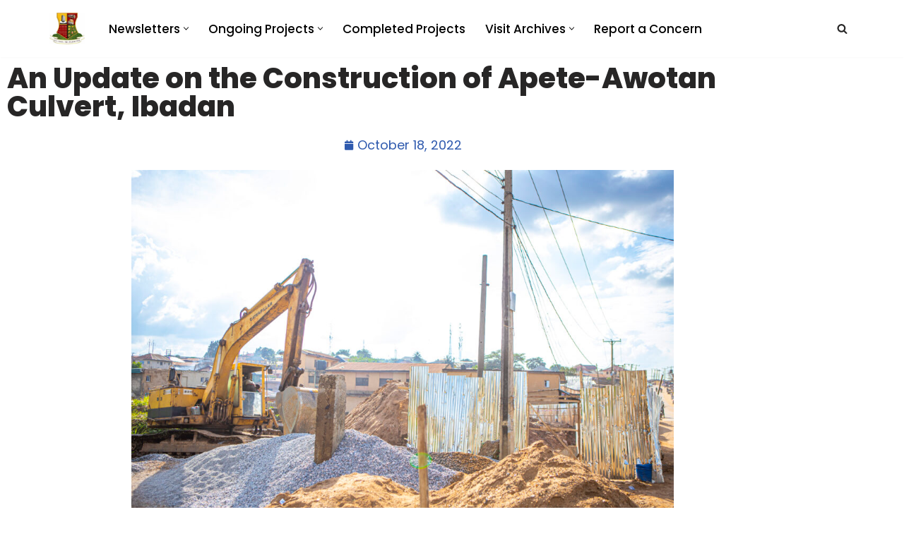

--- FILE ---
content_type: text/html; charset=UTF-8
request_url: https://feedbackoysg.com/update-construction-apete-awotan-culvert-ibadan/
body_size: 13598
content:
<!DOCTYPE html>
<html lang="en-US" prefix="og: https://ogp.me/ns#">

<head>
	
	<meta charset="UTF-8">
	<meta name="viewport" content="width=device-width, initial-scale=1, minimum-scale=1">
	<link rel="profile" href="http://gmpg.org/xfn/11">
			<style>img:is([sizes="auto" i], [sizes^="auto," i]) { contain-intrinsic-size: 3000px 1500px }</style>
	
<!-- Search Engine Optimization by Rank Math PRO - https://rankmath.com/ -->
<title>An Update on the Construction of Apete-Awotan Culvert, Ibadan | Oyo State Feedback Service</title>
<meta name="description" content="An update on the construction of Apete-Awotan Culvert, along Apete-Awotan Road, Ibadan"/>
<meta name="robots" content="follow, index, max-snippet:-1, max-video-preview:-1, max-image-preview:large"/>
<link rel="canonical" href="https://feedbackoysg.com/update-construction-apete-awotan-culvert-ibadan/" />
<meta property="og:locale" content="en_US" />
<meta property="og:type" content="article" />
<meta property="og:title" content="An Update on the Construction of Apete-Awotan Culvert, Ibadan | Oyo State Feedback Service" />
<meta property="og:description" content="An update on the construction of Apete-Awotan Culvert, along Apete-Awotan Road, Ibadan" />
<meta property="og:url" content="https://feedbackoysg.com/update-construction-apete-awotan-culvert-ibadan/" />
<meta property="og:site_name" content="Oyo State Feedback Service" />
<meta property="article:publisher" content="https://www.facebook.com/FeedbackOYSG" />
<meta property="article:tag" content="Apete-Awotan Culvert" />
<meta property="article:tag" content="Ibadan" />
<meta property="article:tag" content="Oyo State" />
<meta property="article:tag" content="Oyo State Projects" />
<meta property="article:tag" content="projects" />
<meta property="article:section" content="Oyo State Ongoing Projects" />
<meta property="og:updated_time" content="2022-10-18T09:30:14+01:00" />
<meta property="og:image" content="https://feedbackoysg.com/wp-content/uploads/2022/10/Apete-Awotan-Culvert-5-1024x683.jpg" />
<meta property="og:image:secure_url" content="https://feedbackoysg.com/wp-content/uploads/2022/10/Apete-Awotan-Culvert-5-1024x683.jpg" />
<meta property="og:image:width" content="1024" />
<meta property="og:image:height" content="683" />
<meta property="og:image:alt" content="Picture of Apete-Awotan Culvert Ibadan, taken on 10th October 2022" />
<meta property="og:image:type" content="image/jpeg" />
<meta property="article:published_time" content="2022-10-18T09:29:57+01:00" />
<meta property="article:modified_time" content="2022-10-18T09:30:14+01:00" />
<meta name="twitter:card" content="summary_large_image" />
<meta name="twitter:title" content="An Update on the Construction of Apete-Awotan Culvert, Ibadan | Oyo State Feedback Service" />
<meta name="twitter:description" content="An update on the construction of Apete-Awotan Culvert, along Apete-Awotan Road, Ibadan" />
<meta name="twitter:site" content="@feedbackOYSG" />
<meta name="twitter:creator" content="@feedbackOYSG" />
<meta name="twitter:image" content="https://feedbackoysg.com/wp-content/uploads/2022/10/Apete-Awotan-Culvert-5-1024x683.jpg" />
<meta name="twitter:label1" content="Written by" />
<meta name="twitter:data1" content="Slvr Wlf Digitale" />
<meta name="twitter:label2" content="Time to read" />
<meta name="twitter:data2" content="1 minute" />
<script type="application/ld+json" class="rank-math-schema-pro">{"@context":"https://schema.org","@graph":[{"@type":["GovernmentOrganization","Organization"],"@id":"https://feedbackoysg.com/#organization","name":"FeedbackOYSG Blog","url":"https://feedbackoysg.com","sameAs":["https://www.facebook.com/FeedbackOYSG","https://twitter.com/feedbackOYSG"],"email":"talktous@feedbackoysg.com","logo":{"@type":"ImageObject","@id":"https://feedbackoysg.com/#logo","url":"https://feedbackoysg.com/wp-content/uploads/2020/05/cropped-Oyo-State-Logo.jpeg","contentUrl":"https://feedbackoysg.com/wp-content/uploads/2020/05/cropped-Oyo-State-Logo.jpeg","caption":"FeedbackOYSG Blog","inLanguage":"en-US","width":"518","height":"470"},"contactPoint":[{"@type":"ContactPoint","telephone":"+2348035624648","contactType":"customer support"}]},{"@type":"WebSite","@id":"https://feedbackoysg.com/#website","url":"https://feedbackoysg.com","name":"FeedbackOYSG Blog","publisher":{"@id":"https://feedbackoysg.com/#organization"},"inLanguage":"en-US"},{"@type":"ImageObject","@id":"https://feedbackoysg.com/wp-content/uploads/2022/10/Apete-Awotan-Culvert-5-scaled.jpg","url":"https://feedbackoysg.com/wp-content/uploads/2022/10/Apete-Awotan-Culvert-5-scaled.jpg","width":"2560","height":"1707","caption":"Picture of Apete-Awotan Culvert Ibadan, taken on 10th October 2022","inLanguage":"en-US"},{"@type":"WebPage","@id":"https://feedbackoysg.com/update-construction-apete-awotan-culvert-ibadan/#webpage","url":"https://feedbackoysg.com/update-construction-apete-awotan-culvert-ibadan/","name":"An Update on the Construction of Apete-Awotan Culvert, Ibadan | Oyo State Feedback Service","datePublished":"2022-10-18T09:29:57+01:00","dateModified":"2022-10-18T09:30:14+01:00","isPartOf":{"@id":"https://feedbackoysg.com/#website"},"primaryImageOfPage":{"@id":"https://feedbackoysg.com/wp-content/uploads/2022/10/Apete-Awotan-Culvert-5-scaled.jpg"},"inLanguage":"en-US"},{"@type":"Person","@id":"https://feedbackoysg.com/author/slvr-wlf-digitale/","name":"Slvr Wlf Digitale","url":"https://feedbackoysg.com/author/slvr-wlf-digitale/","image":{"@type":"ImageObject","@id":"https://secure.gravatar.com/avatar/4af1196da7715b411e82ababe77739c77eddaac33bd0bb0a50cc49e4b6ed582f?s=96&amp;d=mm&amp;r=g","url":"https://secure.gravatar.com/avatar/4af1196da7715b411e82ababe77739c77eddaac33bd0bb0a50cc49e4b6ed582f?s=96&amp;d=mm&amp;r=g","caption":"Slvr Wlf Digitale","inLanguage":"en-US"},"worksFor":{"@id":"https://feedbackoysg.com/#organization"}},{"@type":"BlogPosting","headline":"An Update on the Construction of Apete-Awotan Culvert, Ibadan | Oyo State Feedback Service","keywords":"Apete-Awotan Culvert","datePublished":"2022-10-18T09:29:57+01:00","dateModified":"2022-10-18T09:30:14+01:00","author":{"@id":"https://feedbackoysg.com/author/slvr-wlf-digitale/","name":"Slvr Wlf Digitale"},"publisher":{"@id":"https://feedbackoysg.com/#organization"},"description":"An update on the construction of Apete-Awotan Culvert, along Apete-Awotan Road, Ibadan","name":"An Update on the Construction of Apete-Awotan Culvert, Ibadan | Oyo State Feedback Service","@id":"https://feedbackoysg.com/update-construction-apete-awotan-culvert-ibadan/#richSnippet","isPartOf":{"@id":"https://feedbackoysg.com/update-construction-apete-awotan-culvert-ibadan/#webpage"},"image":{"@id":"https://feedbackoysg.com/wp-content/uploads/2022/10/Apete-Awotan-Culvert-5-scaled.jpg"},"inLanguage":"en-US","mainEntityOfPage":{"@id":"https://feedbackoysg.com/update-construction-apete-awotan-culvert-ibadan/#webpage"}}]}</script>
<!-- /Rank Math WordPress SEO plugin -->

<link rel='dns-prefetch' href='//www.googletagmanager.com' />
<link rel='dns-prefetch' href='//fonts.googleapis.com' />
<link rel="alternate" type="application/rss+xml" title="Oyo State Feedback Service &raquo; Feed" href="https://feedbackoysg.com/feed/" />
<link rel="alternate" type="application/rss+xml" title="Oyo State Feedback Service &raquo; Comments Feed" href="https://feedbackoysg.com/comments/feed/" />
<style type="text/css" media="all">@font-face{font-family:'Poppins';font-display:block;font-style:normal;font-weight:400;font-display:swap;src:url(https://fonts.gstatic.com/s/poppins/v24/pxiEyp8kv8JHgFVrJJbecnFHGPezSQ.woff2) format('woff2');unicode-range:U+0900-097F,U+1CD0-1CF9,U+200C-200D,U+20A8,U+20B9,U+20F0,U+25CC,U+A830-A839,U+A8E0-A8FF,U+11B00-11B09}@font-face{font-family:'Poppins';font-display:block;font-style:normal;font-weight:400;font-display:swap;src:url(https://fonts.gstatic.com/s/poppins/v24/pxiEyp8kv8JHgFVrJJnecnFHGPezSQ.woff2) format('woff2');unicode-range:U+0100-02BA,U+02BD-02C5,U+02C7-02CC,U+02CE-02D7,U+02DD-02FF,U+0304,U+0308,U+0329,U+1D00-1DBF,U+1E00-1E9F,U+1EF2-1EFF,U+2020,U+20A0-20AB,U+20AD-20C0,U+2113,U+2C60-2C7F,U+A720-A7FF}@font-face{font-family:'Poppins';font-display:block;font-style:normal;font-weight:400;font-display:swap;src:url(https://fonts.gstatic.com/s/poppins/v24/pxiEyp8kv8JHgFVrJJfecnFHGPc.woff2) format('woff2');unicode-range:U+0000-00FF,U+0131,U+0152-0153,U+02BB-02BC,U+02C6,U+02DA,U+02DC,U+0304,U+0308,U+0329,U+2000-206F,U+20AC,U+2122,U+2191,U+2193,U+2212,U+2215,U+FEFF,U+FFFD}@font-face{font-family:'Poppins';font-display:block;font-style:normal;font-weight:500;font-display:swap;src:url(https://fonts.gstatic.com/s/poppins/v24/pxiByp8kv8JHgFVrLGT9Z11lFd2JQEl8qw.woff2) format('woff2');unicode-range:U+0900-097F,U+1CD0-1CF9,U+200C-200D,U+20A8,U+20B9,U+20F0,U+25CC,U+A830-A839,U+A8E0-A8FF,U+11B00-11B09}@font-face{font-family:'Poppins';font-display:block;font-style:normal;font-weight:500;font-display:swap;src:url(https://fonts.gstatic.com/s/poppins/v24/pxiByp8kv8JHgFVrLGT9Z1JlFd2JQEl8qw.woff2) format('woff2');unicode-range:U+0100-02BA,U+02BD-02C5,U+02C7-02CC,U+02CE-02D7,U+02DD-02FF,U+0304,U+0308,U+0329,U+1D00-1DBF,U+1E00-1E9F,U+1EF2-1EFF,U+2020,U+20A0-20AB,U+20AD-20C0,U+2113,U+2C60-2C7F,U+A720-A7FF}@font-face{font-family:'Poppins';font-display:block;font-style:normal;font-weight:500;font-display:swap;src:url(https://fonts.gstatic.com/s/poppins/v24/pxiByp8kv8JHgFVrLGT9Z1xlFd2JQEk.woff2) format('woff2');unicode-range:U+0000-00FF,U+0131,U+0152-0153,U+02BB-02BC,U+02C6,U+02DA,U+02DC,U+0304,U+0308,U+0329,U+2000-206F,U+20AC,U+2122,U+2191,U+2193,U+2212,U+2215,U+FEFF,U+FFFD}@font-face{font-family:'Poppins';font-display:block;font-style:normal;font-weight:600;font-display:swap;src:url(https://fonts.gstatic.com/s/poppins/v24/pxiByp8kv8JHgFVrLEj6Z11lFd2JQEl8qw.woff2) format('woff2');unicode-range:U+0900-097F,U+1CD0-1CF9,U+200C-200D,U+20A8,U+20B9,U+20F0,U+25CC,U+A830-A839,U+A8E0-A8FF,U+11B00-11B09}@font-face{font-family:'Poppins';font-display:block;font-style:normal;font-weight:600;font-display:swap;src:url(https://fonts.gstatic.com/s/poppins/v24/pxiByp8kv8JHgFVrLEj6Z1JlFd2JQEl8qw.woff2) format('woff2');unicode-range:U+0100-02BA,U+02BD-02C5,U+02C7-02CC,U+02CE-02D7,U+02DD-02FF,U+0304,U+0308,U+0329,U+1D00-1DBF,U+1E00-1E9F,U+1EF2-1EFF,U+2020,U+20A0-20AB,U+20AD-20C0,U+2113,U+2C60-2C7F,U+A720-A7FF}@font-face{font-family:'Poppins';font-display:block;font-style:normal;font-weight:600;font-display:swap;src:url(https://fonts.gstatic.com/s/poppins/v24/pxiByp8kv8JHgFVrLEj6Z1xlFd2JQEk.woff2) format('woff2');unicode-range:U+0000-00FF,U+0131,U+0152-0153,U+02BB-02BC,U+02C6,U+02DA,U+02DC,U+0304,U+0308,U+0329,U+2000-206F,U+20AC,U+2122,U+2191,U+2193,U+2212,U+2215,U+FEFF,U+FFFD}@font-face{font-family:'Poppins';font-display:block;font-style:normal;font-weight:800;font-display:swap;src:url(https://fonts.gstatic.com/s/poppins/v24/pxiByp8kv8JHgFVrLDD4Z11lFd2JQEl8qw.woff2) format('woff2');unicode-range:U+0900-097F,U+1CD0-1CF9,U+200C-200D,U+20A8,U+20B9,U+20F0,U+25CC,U+A830-A839,U+A8E0-A8FF,U+11B00-11B09}@font-face{font-family:'Poppins';font-display:block;font-style:normal;font-weight:800;font-display:swap;src:url(https://fonts.gstatic.com/s/poppins/v24/pxiByp8kv8JHgFVrLDD4Z1JlFd2JQEl8qw.woff2) format('woff2');unicode-range:U+0100-02BA,U+02BD-02C5,U+02C7-02CC,U+02CE-02D7,U+02DD-02FF,U+0304,U+0308,U+0329,U+1D00-1DBF,U+1E00-1E9F,U+1EF2-1EFF,U+2020,U+20A0-20AB,U+20AD-20C0,U+2113,U+2C60-2C7F,U+A720-A7FF}@font-face{font-family:'Poppins';font-display:block;font-style:normal;font-weight:800;font-display:swap;src:url(https://fonts.gstatic.com/s/poppins/v24/pxiByp8kv8JHgFVrLDD4Z1xlFd2JQEk.woff2) format('woff2');unicode-range:U+0000-00FF,U+0131,U+0152-0153,U+02BB-02BC,U+02C6,U+02DA,U+02DC,U+0304,U+0308,U+0329,U+2000-206F,U+20AC,U+2122,U+2191,U+2193,U+2212,U+2215,U+FEFF,U+FFFD}</style>
<style id='classic-theme-styles-inline-css'>
/*! This file is auto-generated */
.wp-block-button__link{color:#fff;background-color:#32373c;border-radius:9999px;box-shadow:none;text-decoration:none;padding:calc(.667em + 2px) calc(1.333em + 2px);font-size:1.125em}.wp-block-file__button{background:#32373c;color:#fff;text-decoration:none}
</style>
<style id='pdfemb-pdf-embedder-viewer-style-inline-css'>
.wp-block-pdfemb-pdf-embedder-viewer{max-width:none}

</style>
<style id='global-styles-inline-css'>
:root{--wp--preset--aspect-ratio--square: 1;--wp--preset--aspect-ratio--4-3: 4/3;--wp--preset--aspect-ratio--3-4: 3/4;--wp--preset--aspect-ratio--3-2: 3/2;--wp--preset--aspect-ratio--2-3: 2/3;--wp--preset--aspect-ratio--16-9: 16/9;--wp--preset--aspect-ratio--9-16: 9/16;--wp--preset--color--black: #000000;--wp--preset--color--cyan-bluish-gray: #abb8c3;--wp--preset--color--white: #ffffff;--wp--preset--color--pale-pink: #f78da7;--wp--preset--color--vivid-red: #cf2e2e;--wp--preset--color--luminous-vivid-orange: #ff6900;--wp--preset--color--luminous-vivid-amber: #fcb900;--wp--preset--color--light-green-cyan: #7bdcb5;--wp--preset--color--vivid-green-cyan: #00d084;--wp--preset--color--pale-cyan-blue: #8ed1fc;--wp--preset--color--vivid-cyan-blue: #0693e3;--wp--preset--color--vivid-purple: #9b51e0;--wp--preset--color--neve-link-color: var(--nv-primary-accent);--wp--preset--color--neve-link-hover-color: var(--nv-secondary-accent);--wp--preset--color--nv-site-bg: var(--nv-site-bg);--wp--preset--color--nv-light-bg: var(--nv-light-bg);--wp--preset--color--nv-dark-bg: var(--nv-dark-bg);--wp--preset--color--neve-text-color: var(--nv-text-color);--wp--preset--color--nv-text-dark-bg: var(--nv-text-dark-bg);--wp--preset--color--nv-c-1: var(--nv-c-1);--wp--preset--color--nv-c-2: var(--nv-c-2);--wp--preset--gradient--vivid-cyan-blue-to-vivid-purple: linear-gradient(135deg,rgba(6,147,227,1) 0%,rgb(155,81,224) 100%);--wp--preset--gradient--light-green-cyan-to-vivid-green-cyan: linear-gradient(135deg,rgb(122,220,180) 0%,rgb(0,208,130) 100%);--wp--preset--gradient--luminous-vivid-amber-to-luminous-vivid-orange: linear-gradient(135deg,rgba(252,185,0,1) 0%,rgba(255,105,0,1) 100%);--wp--preset--gradient--luminous-vivid-orange-to-vivid-red: linear-gradient(135deg,rgba(255,105,0,1) 0%,rgb(207,46,46) 100%);--wp--preset--gradient--very-light-gray-to-cyan-bluish-gray: linear-gradient(135deg,rgb(238,238,238) 0%,rgb(169,184,195) 100%);--wp--preset--gradient--cool-to-warm-spectrum: linear-gradient(135deg,rgb(74,234,220) 0%,rgb(151,120,209) 20%,rgb(207,42,186) 40%,rgb(238,44,130) 60%,rgb(251,105,98) 80%,rgb(254,248,76) 100%);--wp--preset--gradient--blush-light-purple: linear-gradient(135deg,rgb(255,206,236) 0%,rgb(152,150,240) 100%);--wp--preset--gradient--blush-bordeaux: linear-gradient(135deg,rgb(254,205,165) 0%,rgb(254,45,45) 50%,rgb(107,0,62) 100%);--wp--preset--gradient--luminous-dusk: linear-gradient(135deg,rgb(255,203,112) 0%,rgb(199,81,192) 50%,rgb(65,88,208) 100%);--wp--preset--gradient--pale-ocean: linear-gradient(135deg,rgb(255,245,203) 0%,rgb(182,227,212) 50%,rgb(51,167,181) 100%);--wp--preset--gradient--electric-grass: linear-gradient(135deg,rgb(202,248,128) 0%,rgb(113,206,126) 100%);--wp--preset--gradient--midnight: linear-gradient(135deg,rgb(2,3,129) 0%,rgb(40,116,252) 100%);--wp--preset--font-size--small: 13px;--wp--preset--font-size--medium: 20px;--wp--preset--font-size--large: 36px;--wp--preset--font-size--x-large: 42px;--wp--preset--spacing--20: 0.44rem;--wp--preset--spacing--30: 0.67rem;--wp--preset--spacing--40: 1rem;--wp--preset--spacing--50: 1.5rem;--wp--preset--spacing--60: 2.25rem;--wp--preset--spacing--70: 3.38rem;--wp--preset--spacing--80: 5.06rem;--wp--preset--shadow--natural: 6px 6px 9px rgba(0, 0, 0, 0.2);--wp--preset--shadow--deep: 12px 12px 50px rgba(0, 0, 0, 0.4);--wp--preset--shadow--sharp: 6px 6px 0px rgba(0, 0, 0, 0.2);--wp--preset--shadow--outlined: 6px 6px 0px -3px rgba(255, 255, 255, 1), 6px 6px rgba(0, 0, 0, 1);--wp--preset--shadow--crisp: 6px 6px 0px rgba(0, 0, 0, 1);}:where(.is-layout-flex){gap: 0.5em;}:where(.is-layout-grid){gap: 0.5em;}body .is-layout-flex{display: flex;}.is-layout-flex{flex-wrap: wrap;align-items: center;}.is-layout-flex > :is(*, div){margin: 0;}body .is-layout-grid{display: grid;}.is-layout-grid > :is(*, div){margin: 0;}:where(.wp-block-columns.is-layout-flex){gap: 2em;}:where(.wp-block-columns.is-layout-grid){gap: 2em;}:where(.wp-block-post-template.is-layout-flex){gap: 1.25em;}:where(.wp-block-post-template.is-layout-grid){gap: 1.25em;}.has-black-color{color: var(--wp--preset--color--black) !important;}.has-cyan-bluish-gray-color{color: var(--wp--preset--color--cyan-bluish-gray) !important;}.has-white-color{color: var(--wp--preset--color--white) !important;}.has-pale-pink-color{color: var(--wp--preset--color--pale-pink) !important;}.has-vivid-red-color{color: var(--wp--preset--color--vivid-red) !important;}.has-luminous-vivid-orange-color{color: var(--wp--preset--color--luminous-vivid-orange) !important;}.has-luminous-vivid-amber-color{color: var(--wp--preset--color--luminous-vivid-amber) !important;}.has-light-green-cyan-color{color: var(--wp--preset--color--light-green-cyan) !important;}.has-vivid-green-cyan-color{color: var(--wp--preset--color--vivid-green-cyan) !important;}.has-pale-cyan-blue-color{color: var(--wp--preset--color--pale-cyan-blue) !important;}.has-vivid-cyan-blue-color{color: var(--wp--preset--color--vivid-cyan-blue) !important;}.has-vivid-purple-color{color: var(--wp--preset--color--vivid-purple) !important;}.has-neve-link-color-color{color: var(--wp--preset--color--neve-link-color) !important;}.has-neve-link-hover-color-color{color: var(--wp--preset--color--neve-link-hover-color) !important;}.has-nv-site-bg-color{color: var(--wp--preset--color--nv-site-bg) !important;}.has-nv-light-bg-color{color: var(--wp--preset--color--nv-light-bg) !important;}.has-nv-dark-bg-color{color: var(--wp--preset--color--nv-dark-bg) !important;}.has-neve-text-color-color{color: var(--wp--preset--color--neve-text-color) !important;}.has-nv-text-dark-bg-color{color: var(--wp--preset--color--nv-text-dark-bg) !important;}.has-nv-c-1-color{color: var(--wp--preset--color--nv-c-1) !important;}.has-nv-c-2-color{color: var(--wp--preset--color--nv-c-2) !important;}.has-black-background-color{background-color: var(--wp--preset--color--black) !important;}.has-cyan-bluish-gray-background-color{background-color: var(--wp--preset--color--cyan-bluish-gray) !important;}.has-white-background-color{background-color: var(--wp--preset--color--white) !important;}.has-pale-pink-background-color{background-color: var(--wp--preset--color--pale-pink) !important;}.has-vivid-red-background-color{background-color: var(--wp--preset--color--vivid-red) !important;}.has-luminous-vivid-orange-background-color{background-color: var(--wp--preset--color--luminous-vivid-orange) !important;}.has-luminous-vivid-amber-background-color{background-color: var(--wp--preset--color--luminous-vivid-amber) !important;}.has-light-green-cyan-background-color{background-color: var(--wp--preset--color--light-green-cyan) !important;}.has-vivid-green-cyan-background-color{background-color: var(--wp--preset--color--vivid-green-cyan) !important;}.has-pale-cyan-blue-background-color{background-color: var(--wp--preset--color--pale-cyan-blue) !important;}.has-vivid-cyan-blue-background-color{background-color: var(--wp--preset--color--vivid-cyan-blue) !important;}.has-vivid-purple-background-color{background-color: var(--wp--preset--color--vivid-purple) !important;}.has-neve-link-color-background-color{background-color: var(--wp--preset--color--neve-link-color) !important;}.has-neve-link-hover-color-background-color{background-color: var(--wp--preset--color--neve-link-hover-color) !important;}.has-nv-site-bg-background-color{background-color: var(--wp--preset--color--nv-site-bg) !important;}.has-nv-light-bg-background-color{background-color: var(--wp--preset--color--nv-light-bg) !important;}.has-nv-dark-bg-background-color{background-color: var(--wp--preset--color--nv-dark-bg) !important;}.has-neve-text-color-background-color{background-color: var(--wp--preset--color--neve-text-color) !important;}.has-nv-text-dark-bg-background-color{background-color: var(--wp--preset--color--nv-text-dark-bg) !important;}.has-nv-c-1-background-color{background-color: var(--wp--preset--color--nv-c-1) !important;}.has-nv-c-2-background-color{background-color: var(--wp--preset--color--nv-c-2) !important;}.has-black-border-color{border-color: var(--wp--preset--color--black) !important;}.has-cyan-bluish-gray-border-color{border-color: var(--wp--preset--color--cyan-bluish-gray) !important;}.has-white-border-color{border-color: var(--wp--preset--color--white) !important;}.has-pale-pink-border-color{border-color: var(--wp--preset--color--pale-pink) !important;}.has-vivid-red-border-color{border-color: var(--wp--preset--color--vivid-red) !important;}.has-luminous-vivid-orange-border-color{border-color: var(--wp--preset--color--luminous-vivid-orange) !important;}.has-luminous-vivid-amber-border-color{border-color: var(--wp--preset--color--luminous-vivid-amber) !important;}.has-light-green-cyan-border-color{border-color: var(--wp--preset--color--light-green-cyan) !important;}.has-vivid-green-cyan-border-color{border-color: var(--wp--preset--color--vivid-green-cyan) !important;}.has-pale-cyan-blue-border-color{border-color: var(--wp--preset--color--pale-cyan-blue) !important;}.has-vivid-cyan-blue-border-color{border-color: var(--wp--preset--color--vivid-cyan-blue) !important;}.has-vivid-purple-border-color{border-color: var(--wp--preset--color--vivid-purple) !important;}.has-neve-link-color-border-color{border-color: var(--wp--preset--color--neve-link-color) !important;}.has-neve-link-hover-color-border-color{border-color: var(--wp--preset--color--neve-link-hover-color) !important;}.has-nv-site-bg-border-color{border-color: var(--wp--preset--color--nv-site-bg) !important;}.has-nv-light-bg-border-color{border-color: var(--wp--preset--color--nv-light-bg) !important;}.has-nv-dark-bg-border-color{border-color: var(--wp--preset--color--nv-dark-bg) !important;}.has-neve-text-color-border-color{border-color: var(--wp--preset--color--neve-text-color) !important;}.has-nv-text-dark-bg-border-color{border-color: var(--wp--preset--color--nv-text-dark-bg) !important;}.has-nv-c-1-border-color{border-color: var(--wp--preset--color--nv-c-1) !important;}.has-nv-c-2-border-color{border-color: var(--wp--preset--color--nv-c-2) !important;}.has-vivid-cyan-blue-to-vivid-purple-gradient-background{background: var(--wp--preset--gradient--vivid-cyan-blue-to-vivid-purple) !important;}.has-light-green-cyan-to-vivid-green-cyan-gradient-background{background: var(--wp--preset--gradient--light-green-cyan-to-vivid-green-cyan) !important;}.has-luminous-vivid-amber-to-luminous-vivid-orange-gradient-background{background: var(--wp--preset--gradient--luminous-vivid-amber-to-luminous-vivid-orange) !important;}.has-luminous-vivid-orange-to-vivid-red-gradient-background{background: var(--wp--preset--gradient--luminous-vivid-orange-to-vivid-red) !important;}.has-very-light-gray-to-cyan-bluish-gray-gradient-background{background: var(--wp--preset--gradient--very-light-gray-to-cyan-bluish-gray) !important;}.has-cool-to-warm-spectrum-gradient-background{background: var(--wp--preset--gradient--cool-to-warm-spectrum) !important;}.has-blush-light-purple-gradient-background{background: var(--wp--preset--gradient--blush-light-purple) !important;}.has-blush-bordeaux-gradient-background{background: var(--wp--preset--gradient--blush-bordeaux) !important;}.has-luminous-dusk-gradient-background{background: var(--wp--preset--gradient--luminous-dusk) !important;}.has-pale-ocean-gradient-background{background: var(--wp--preset--gradient--pale-ocean) !important;}.has-electric-grass-gradient-background{background: var(--wp--preset--gradient--electric-grass) !important;}.has-midnight-gradient-background{background: var(--wp--preset--gradient--midnight) !important;}.has-small-font-size{font-size: var(--wp--preset--font-size--small) !important;}.has-medium-font-size{font-size: var(--wp--preset--font-size--medium) !important;}.has-large-font-size{font-size: var(--wp--preset--font-size--large) !important;}.has-x-large-font-size{font-size: var(--wp--preset--font-size--x-large) !important;}
:where(.wp-block-post-template.is-layout-flex){gap: 1.25em;}:where(.wp-block-post-template.is-layout-grid){gap: 1.25em;}
:where(.wp-block-columns.is-layout-flex){gap: 2em;}:where(.wp-block-columns.is-layout-grid){gap: 2em;}
:root :where(.wp-block-pullquote){font-size: 1.5em;line-height: 1.6;}
</style>
<link rel='stylesheet' id='wpo_min-header-0-css' href='https://feedbackoysg.com/wp-content/cache/wpo-minify/1768310726/assets/wpo-minify-header-a9f6f4fe.min.css' media='all' />
<script src="https://feedbackoysg.com/wp-content/cache/wpo-minify/1768310726/assets/wpo-minify-header-7af10e3d.min.js" id="wpo_min-header-0-js"></script>

<!-- Google tag (gtag.js) snippet added by Site Kit -->
<!-- Google Analytics snippet added by Site Kit -->
<script src="https://www.googletagmanager.com/gtag/js?id=GT-K4LJQ93" id="google_gtagjs-js" async></script>
<script id="google_gtagjs-js-after">
window.dataLayer = window.dataLayer || [];function gtag(){dataLayer.push(arguments);}
gtag("set","linker",{"domains":["feedbackoysg.com"]});
gtag("js", new Date());
gtag("set", "developer_id.dZTNiMT", true);
gtag("config", "GT-K4LJQ93", {"googlesitekit_post_date":"20221018","googlesitekit_post_categories":"Oyo State Ongoing Projects"});
</script>
<link rel="https://api.w.org/" href="https://feedbackoysg.com/wp-json/" /><link rel="alternate" title="JSON" type="application/json" href="https://feedbackoysg.com/wp-json/wp/v2/posts/6211" /><link rel="EditURI" type="application/rsd+xml" title="RSD" href="https://feedbackoysg.com/xmlrpc.php?rsd" />
<meta name="generator" content="WordPress 6.8.3" />
<link rel='shortlink' href='https://feedbackoysg.com/?p=6211' />
<link rel="alternate" title="oEmbed (JSON)" type="application/json+oembed" href="https://feedbackoysg.com/wp-json/oembed/1.0/embed?url=https%3A%2F%2Ffeedbackoysg.com%2Fupdate-construction-apete-awotan-culvert-ibadan%2F" />
<link rel="alternate" title="oEmbed (XML)" type="text/xml+oembed" href="https://feedbackoysg.com/wp-json/oembed/1.0/embed?url=https%3A%2F%2Ffeedbackoysg.com%2Fupdate-construction-apete-awotan-culvert-ibadan%2F&#038;format=xml" />
<meta name="generator" content="Site Kit by Google 1.170.0" /><!-- GetResponse Analytics -->
	<script type="text/javascript">

		(function(m, o, n, t, e, r, _){
			m['__GetResponseAnalyticsObject'] = e;m[e] = m[e] || function() {(m[e].q = m[e].q || []).push(arguments)};
			r = o.createElement(n);_ = o.getElementsByTagName(n)[0];r.async = 1;r.src = t;r.setAttribute('crossorigin', 'use-credentials');_.parentNode .insertBefore(r, _);
		})(window, document, 'script', 'https://ga.getresponse.com/script/d203cf16-9ce0-4b73-ba59-635ab2515111/ga.js', 'GrTracking');


	</script>
<!-- End GetResponse Analytics -->
<meta name="google-site-verification" content="0JDJAFpw2TETHoDyFwUtaKzQe1rvoKcIkrwohw16lbg" /><meta name="generator" content="performance-lab 4.0.1; plugins: ">
<meta name="generator" content="Elementor 3.34.1; features: additional_custom_breakpoints; settings: css_print_method-external, google_font-enabled, font_display-auto">
			<style>
				.e-con.e-parent:nth-of-type(n+4):not(.e-lazyloaded):not(.e-no-lazyload),
				.e-con.e-parent:nth-of-type(n+4):not(.e-lazyloaded):not(.e-no-lazyload) * {
					background-image: none !important;
				}
				@media screen and (max-height: 1024px) {
					.e-con.e-parent:nth-of-type(n+3):not(.e-lazyloaded):not(.e-no-lazyload),
					.e-con.e-parent:nth-of-type(n+3):not(.e-lazyloaded):not(.e-no-lazyload) * {
						background-image: none !important;
					}
				}
				@media screen and (max-height: 640px) {
					.e-con.e-parent:nth-of-type(n+2):not(.e-lazyloaded):not(.e-no-lazyload),
					.e-con.e-parent:nth-of-type(n+2):not(.e-lazyloaded):not(.e-no-lazyload) * {
						background-image: none !important;
					}
				}
			</style>
			<link rel="icon" href="https://feedbackoysg.com/wp-content/uploads/2020/05/cropped-Oyo-State-Logo-1-32x32.jpeg" sizes="32x32" />
<link rel="icon" href="https://feedbackoysg.com/wp-content/uploads/2020/05/cropped-Oyo-State-Logo-1-192x192.jpeg" sizes="192x192" />
<link rel="apple-touch-icon" href="https://feedbackoysg.com/wp-content/uploads/2020/05/cropped-Oyo-State-Logo-1-180x180.jpeg" />
<meta name="msapplication-TileImage" content="https://feedbackoysg.com/wp-content/uploads/2020/05/cropped-Oyo-State-Logo-1-270x270.jpeg" />

	</head>

<body  class="wp-singular post-template-default single single-post postid-6211 single-format-standard wp-custom-logo wp-theme-neve  nv-blog-default nv-sidebar-right menu_sidebar_slide_left elementor-default elementor-template-full-width elementor-kit-57 elementor-page-2164" id="neve_body"  >
<div class="wrapper">
	
	<header class="header"  >
		<a class="neve-skip-link show-on-focus" href="#content" >
			Skip to content		</a>
		<div id="header-grid"  class="hfg_header site-header">
	
<nav class="header--row header-main hide-on-mobile hide-on-tablet layout-full-contained nv-navbar header--row"
	data-row-id="main" data-show-on="desktop">

	<div
		class="header--row-inner header-main-inner">
		<div class="container">
			<div
				class="row row--wrapper"
				data-section="hfg_header_layout_main" >
				<div class="hfg-slot left"><div class="builder-item desktop-left"><div class="item--inner builder-item--logo"
		data-section="title_tagline"
		data-item-id="logo">
	
<div class="site-logo">
	<a class="brand" href="https://feedbackoysg.com/" aria-label="Oyo State Feedback Service Complaints, Enquiries, Suggestions for the Oyo State Government" rel="home"><div class="logo-on-top"><img loading="lazy" width="518" height="470" src="https://feedbackoysg.com/wp-content/uploads/2020/05/cropped-Oyo-State-Logo.jpeg" class="neve-site-logo skip-lazy" alt="" data-variant="logo" decoding="async" srcset="https://feedbackoysg.com/wp-content/uploads/2020/05/cropped-Oyo-State-Logo.jpeg 518w, https://feedbackoysg.com/wp-content/uploads/2020/05/cropped-Oyo-State-Logo-300x272.jpeg 300w" sizes="(max-width: 518px) 100vw, 518px" /><div class="nv-title-tagline-wrap"></div></div></a></div>
	</div>

</div><div class="builder-item has-nav"><div class="item--inner builder-item--primary-menu has_menu"
		data-section="header_menu_primary"
		data-item-id="primary-menu">
	<div class="nv-nav-wrap">
	<div role="navigation" class="nav-menu-primary style-border-bottom m-style sm-style sm-style-border-bottom"
			aria-label="Primary Menu">

		<ul id="nv-primary-navigation-main" class="primary-menu-ul nav-ul menu-desktop"><li id="menu-item-10343" class="menu-item menu-item-type-post_type menu-item-object-page menu-item-has-children menu-item-10343"><div class="wrap"><a href="https://feedbackoysg.com/read-past-newsletters/"><span class="menu-item-title-wrap dd-title">Newsletters</span></a><div role="button" aria-pressed="false" aria-label="Open Submenu" tabindex="0" class="caret-wrap caret 1" style="margin-left:5px;"><span class="caret"><svg class="sub-menu-icon" aria-hidden="true" role="img" xmlns="http://www.w3.org/2000/svg" width="15" height="15" viewBox="0 0 15 15" style="transform:rotate(180deg)"><rect width="15" height="15" fill="none"/><path fill="currentColor" d="M14,12a1,1,0,0,1-.73-.32L7.5,5.47,1.76,11.65a1,1,0,0,1-1.4,0A1,1,0,0,1,.3,10.3l6.47-7a1,1,0,0,1,1.46,0l6.47,7a1,1,0,0,1-.06,1.4A1,1,0,0,1,14,12Z"/></svg></span></div></div>
<ul class="sub-menu">
	<li id="menu-item-10347" class="menu-item menu-item-type-post_type menu-item-object-page menu-item-10347"><div class="wrap"><a href="https://feedbackoysg.com/read-past-newsletters/feedback-news-letter-2020/">Feedback Newsletter 2020</a></div></li>
	<li id="menu-item-10348" class="menu-item menu-item-type-post_type menu-item-object-page menu-item-10348"><div class="wrap"><a href="https://feedbackoysg.com/read-past-newsletters/feedback-newsletter-2021/">Feedback Newsletter 2021</a></div></li>
	<li id="menu-item-10346" class="menu-item menu-item-type-post_type menu-item-object-page menu-item-10346"><div class="wrap"><a href="https://feedbackoysg.com/read-past-newsletters/feedback-newsletter-2022/">Feedback Newsletter 2022</a></div></li>
	<li id="menu-item-10345" class="menu-item menu-item-type-post_type menu-item-object-page menu-item-10345"><div class="wrap"><a href="https://feedbackoysg.com/read-past-newsletters/newsletter-2023/">Feedback Newsletter 2023</a></div></li>
	<li id="menu-item-10344" class="menu-item menu-item-type-post_type menu-item-object-page menu-item-10344"><div class="wrap"><a href="https://feedbackoysg.com/read-past-newsletters/feedback-newsletter-2024/">Feedback Newsletter 2024</a></div></li>
	<li id="menu-item-12267" class="menu-item menu-item-type-post_type menu-item-object-page menu-item-12267"><div class="wrap"><a href="https://feedbackoysg.com/read-past-newsletters/feedback-newsletter-2025/">Feedback Newsletter 2025</a></div></li>
</ul>
</li>
<li id="menu-item-10351" class="menu-item menu-item-type-post_type menu-item-object-page menu-item-has-children menu-item-10351"><div class="wrap"><a href="https://feedbackoysg.com/ongoing-projects/"><span class="menu-item-title-wrap dd-title">Ongoing Projects</span></a><div role="button" aria-pressed="false" aria-label="Open Submenu" tabindex="0" class="caret-wrap caret 8" style="margin-left:5px;"><span class="caret"><svg class="sub-menu-icon" aria-hidden="true" role="img" xmlns="http://www.w3.org/2000/svg" width="15" height="15" viewBox="0 0 15 15" style="transform:rotate(180deg)"><rect width="15" height="15" fill="none"/><path fill="currentColor" d="M14,12a1,1,0,0,1-.73-.32L7.5,5.47,1.76,11.65a1,1,0,0,1-1.4,0A1,1,0,0,1,.3,10.3l6.47-7a1,1,0,0,1,1.46,0l6.47,7a1,1,0,0,1-.06,1.4A1,1,0,0,1,14,12Z"/></svg></span></div></div>
<ul class="sub-menu">
	<li id="menu-item-10355" class="menu-item menu-item-type-post_type menu-item-object-page menu-item-10355"><div class="wrap"><a href="https://feedbackoysg.com/ongoing-projects/2020-2/">2020</a></div></li>
	<li id="menu-item-10353" class="menu-item menu-item-type-post_type menu-item-object-page menu-item-10353"><div class="wrap"><a href="https://feedbackoysg.com/ongoing-projects/2021-2/">2021</a></div></li>
	<li id="menu-item-10352" class="menu-item menu-item-type-post_type menu-item-object-page menu-item-10352"><div class="wrap"><a href="https://feedbackoysg.com/ongoing-projects/2022-2/">2022</a></div></li>
	<li id="menu-item-10354" class="menu-item menu-item-type-post_type menu-item-object-page menu-item-10354"><div class="wrap"><a href="https://feedbackoysg.com/ongoing-projects/2023-2/">2023</a></div></li>
	<li id="menu-item-10356" class="menu-item menu-item-type-post_type menu-item-object-page menu-item-10356"><div class="wrap"><a href="https://feedbackoysg.com/ongoing-projects/2024-2/">2024</a></div></li>
	<li id="menu-item-12268" class="menu-item menu-item-type-post_type menu-item-object-page menu-item-12268"><div class="wrap"><a href="https://feedbackoysg.com/ongoing-projects/2025-2/">2025</a></div></li>
</ul>
</li>
<li id="menu-item-10357" class="menu-item menu-item-type-post_type menu-item-object-page menu-item-10357"><div class="wrap"><a href="https://feedbackoysg.com/home-page-2/">Completed Projects</a></div></li>
<li id="menu-item-10349" class="menu-item menu-item-type-post_type menu-item-object-page menu-item-has-children menu-item-10349"><div class="wrap"><a href="https://feedbackoysg.com/visit-archives/"><span class="menu-item-title-wrap dd-title">Visit Archives</span></a><div role="button" aria-pressed="false" aria-label="Open Submenu" tabindex="0" class="caret-wrap caret 16" style="margin-left:5px;"><span class="caret"><svg class="sub-menu-icon" aria-hidden="true" role="img" xmlns="http://www.w3.org/2000/svg" width="15" height="15" viewBox="0 0 15 15" style="transform:rotate(180deg)"><rect width="15" height="15" fill="none"/><path fill="currentColor" d="M14,12a1,1,0,0,1-.73-.32L7.5,5.47,1.76,11.65a1,1,0,0,1-1.4,0A1,1,0,0,1,.3,10.3l6.47-7a1,1,0,0,1,1.46,0l6.47,7a1,1,0,0,1-.06,1.4A1,1,0,0,1,14,12Z"/></svg></span></div></div>
<ul class="sub-menu">
	<li id="menu-item-10350" class="menu-item menu-item-type-post_type menu-item-object-page menu-item-10350"><div class="wrap"><a href="https://feedbackoysg.com/visit-archives/judicial-panel-reports/">Judicial Panel Reports</a></div></li>
	<li id="menu-item-10398" class="menu-item menu-item-type-post_type menu-item-object-page menu-item-10398"><div class="wrap"><a href="https://feedbackoysg.com/visit-archives/a-complete-guide-to-investing-in-oyo-state/">A Complete Guide to Investing in Oyo State</a></div></li>
	<li id="menu-item-10399" class="menu-item menu-item-type-post_type menu-item-object-page menu-item-10399"><div class="wrap"><a href="https://feedbackoysg.com/visit-archives/road-to-sustainable-development/">Road Map for Sustainable Development 2023-2027</a></div></li>
	<li id="menu-item-10400" class="menu-item menu-item-type-post_type menu-item-object-page menu-item-10400"><div class="wrap"><a href="https://feedbackoysg.com/visit-archives/road-map-to-accelerated-development-2019-2023/">Road Map for Accelerated Development 2019-2023</a></div></li>
</ul>
</li>
<li id="menu-item-10361" class="menu-item menu-item-type-post_type menu-item-object-page menu-item-10361"><div class="wrap"><a href="https://feedbackoysg.com/report-a-concern/">Report a Concern</a></div></li>
</ul>	</div>
</div>

	</div>

</div></div><div class="hfg-slot right"><div class="builder-item desktop-left"><div class="item--inner builder-item--header_search_responsive"
		data-section="header_search_responsive"
		data-item-id="header_search_responsive">
	<div class="nv-search-icon-component" >
	<div  class="menu-item-nav-search canvas">
		<a aria-label="Search" href="#" class="nv-icon nv-search" >
				<svg width="15" height="15" viewBox="0 0 1792 1792" xmlns="http://www.w3.org/2000/svg"><path d="M1216 832q0-185-131.5-316.5t-316.5-131.5-316.5 131.5-131.5 316.5 131.5 316.5 316.5 131.5 316.5-131.5 131.5-316.5zm512 832q0 52-38 90t-90 38q-54 0-90-38l-343-342q-179 124-399 124-143 0-273.5-55.5t-225-150-150-225-55.5-273.5 55.5-273.5 150-225 225-150 273.5-55.5 273.5 55.5 225 150 150 225 55.5 273.5q0 220-124 399l343 343q37 37 37 90z" /></svg>
			</a>		<div class="nv-nav-search" aria-label="search">
			<div class="form-wrap container responsive-search">
				
<form role="search"
	method="get"
	class="search-form"
	action="https://feedbackoysg.com/">
	<label>
		<span class="screen-reader-text">Search for...</span>
	</label>
	<input type="search"
		class="search-field"
		aria-label="Search"
		placeholder="Search for..."
		value=""
		name="s"/>
	<button type="submit"
			class="search-submit nv-submit"
			aria-label="Search">
					<span class="nv-search-icon-wrap">
				<span class="nv-icon nv-search" >
				<svg width="15" height="15" viewBox="0 0 1792 1792" xmlns="http://www.w3.org/2000/svg"><path d="M1216 832q0-185-131.5-316.5t-316.5-131.5-316.5 131.5-131.5 316.5 131.5 316.5 316.5 131.5 316.5-131.5 131.5-316.5zm512 832q0 52-38 90t-90 38q-54 0-90-38l-343-342q-179 124-399 124-143 0-273.5-55.5t-225-150-150-225-55.5-273.5 55.5-273.5 150-225 225-150 273.5-55.5 273.5 55.5 225 150 150 225 55.5 273.5q0 220-124 399l343 343q37 37 37 90z" /></svg>
			</span>			</span>
			</button>
	</form>
			</div>
							<div class="close-container container responsive-search">
					<button  class="close-responsive-search" aria-label="Close"
												>
						<svg width="50" height="50" viewBox="0 0 20 20" fill="#555555"><path d="M14.95 6.46L11.41 10l3.54 3.54l-1.41 1.41L10 11.42l-3.53 3.53l-1.42-1.42L8.58 10L5.05 6.47l1.42-1.42L10 8.58l3.54-3.53z"/></svg>
					</button>
				</div>
					</div>
	</div>
</div>
	</div>

</div></div>							</div>
		</div>
	</div>
</nav>


<nav class="header--row header-main hide-on-desktop layout-full-contained nv-navbar header--row"
	data-row-id="main" data-show-on="mobile">

	<div
		class="header--row-inner header-main-inner">
		<div class="container">
			<div
				class="row row--wrapper"
				data-section="hfg_header_layout_main" >
				<div class="hfg-slot left"><div class="builder-item tablet-left mobile-left"><div class="item--inner builder-item--logo"
		data-section="title_tagline"
		data-item-id="logo">
	
<div class="site-logo">
	<a class="brand" href="https://feedbackoysg.com/" aria-label="Oyo State Feedback Service Complaints, Enquiries, Suggestions for the Oyo State Government" rel="home"><div class="logo-on-top"><img loading="lazy" width="518" height="470" src="https://feedbackoysg.com/wp-content/uploads/2020/05/cropped-Oyo-State-Logo.jpeg" class="neve-site-logo skip-lazy" alt="" data-variant="logo" decoding="async" srcset="https://feedbackoysg.com/wp-content/uploads/2020/05/cropped-Oyo-State-Logo.jpeg 518w, https://feedbackoysg.com/wp-content/uploads/2020/05/cropped-Oyo-State-Logo-300x272.jpeg 300w" sizes="(max-width: 518px) 100vw, 518px" /><div class="nv-title-tagline-wrap"></div></div></a></div>
	</div>

</div></div><div class="hfg-slot right"><div class="builder-item tablet-right mobile-right"><div class="item--inner builder-item--nav-icon"
		data-section="header_menu_icon"
		data-item-id="nav-icon">
	<div class="menu-mobile-toggle item-button navbar-toggle-wrapper">
	<button type="button" class=" navbar-toggle"
			value="Navigation Menu"
					aria-label="Navigation Menu "
			aria-expanded="false" onclick="if('undefined' !== typeof toggleAriaClick ) { toggleAriaClick() }">
					<span class="bars">
				<span class="icon-bar"></span>
				<span class="icon-bar"></span>
				<span class="icon-bar"></span>
			</span>
					<span class="screen-reader-text">Navigation Menu</span>
	</button>
</div> <!--.navbar-toggle-wrapper-->


	</div>

</div></div>							</div>
		</div>
	</div>
</nav>

<div
		id="header-menu-sidebar" class="header-menu-sidebar tcb menu-sidebar-panel slide_left hfg-pe"
		data-row-id="sidebar">
	<div id="header-menu-sidebar-bg" class="header-menu-sidebar-bg">
				<div class="close-sidebar-panel navbar-toggle-wrapper">
			<button type="button" class="hamburger is-active  navbar-toggle active" 					value="Navigation Menu"
					aria-label="Navigation Menu "
					aria-expanded="false" onclick="if('undefined' !== typeof toggleAriaClick ) { toggleAriaClick() }">
								<span class="bars">
						<span class="icon-bar"></span>
						<span class="icon-bar"></span>
						<span class="icon-bar"></span>
					</span>
								<span class="screen-reader-text">
			Navigation Menu					</span>
			</button>
		</div>
					<div id="header-menu-sidebar-inner" class="header-menu-sidebar-inner tcb ">
						<div class="builder-item has-nav"><div class="item--inner builder-item--primary-menu has_menu"
		data-section="header_menu_primary"
		data-item-id="primary-menu">
	<div class="nv-nav-wrap">
	<div role="navigation" class="nav-menu-primary style-border-bottom m-style sm-style sm-style-border-bottom"
			aria-label="Primary Menu">

		<ul id="nv-primary-navigation-sidebar" class="primary-menu-ul nav-ul menu-mobile"><li class="menu-item menu-item-type-post_type menu-item-object-page menu-item-has-children menu-item-10343"><div class="wrap"><a href="https://feedbackoysg.com/read-past-newsletters/"><span class="menu-item-title-wrap dd-title">Newsletters</span></a><button tabindex="0" type="button" class="caret-wrap navbar-toggle 1 " style="margin-left:5px;"  aria-label="Toggle Newsletters"><span class="caret"><svg class="sub-menu-icon" aria-hidden="true" role="img" xmlns="http://www.w3.org/2000/svg" width="15" height="15" viewBox="0 0 15 15" style="transform:rotate(180deg)"><rect width="15" height="15" fill="none"/><path fill="currentColor" d="M14,12a1,1,0,0,1-.73-.32L7.5,5.47,1.76,11.65a1,1,0,0,1-1.4,0A1,1,0,0,1,.3,10.3l6.47-7a1,1,0,0,1,1.46,0l6.47,7a1,1,0,0,1-.06,1.4A1,1,0,0,1,14,12Z"/></svg></span></button></div>
<ul class="sub-menu">
	<li class="menu-item menu-item-type-post_type menu-item-object-page menu-item-10347"><div class="wrap"><a href="https://feedbackoysg.com/read-past-newsletters/feedback-news-letter-2020/">Feedback Newsletter 2020</a></div></li>
	<li class="menu-item menu-item-type-post_type menu-item-object-page menu-item-10348"><div class="wrap"><a href="https://feedbackoysg.com/read-past-newsletters/feedback-newsletter-2021/">Feedback Newsletter 2021</a></div></li>
	<li class="menu-item menu-item-type-post_type menu-item-object-page menu-item-10346"><div class="wrap"><a href="https://feedbackoysg.com/read-past-newsletters/feedback-newsletter-2022/">Feedback Newsletter 2022</a></div></li>
	<li class="menu-item menu-item-type-post_type menu-item-object-page menu-item-10345"><div class="wrap"><a href="https://feedbackoysg.com/read-past-newsletters/newsletter-2023/">Feedback Newsletter 2023</a></div></li>
	<li class="menu-item menu-item-type-post_type menu-item-object-page menu-item-10344"><div class="wrap"><a href="https://feedbackoysg.com/read-past-newsletters/feedback-newsletter-2024/">Feedback Newsletter 2024</a></div></li>
	<li class="menu-item menu-item-type-post_type menu-item-object-page menu-item-12267"><div class="wrap"><a href="https://feedbackoysg.com/read-past-newsletters/feedback-newsletter-2025/">Feedback Newsletter 2025</a></div></li>
</ul>
</li>
<li class="menu-item menu-item-type-post_type menu-item-object-page menu-item-has-children menu-item-10351"><div class="wrap"><a href="https://feedbackoysg.com/ongoing-projects/"><span class="menu-item-title-wrap dd-title">Ongoing Projects</span></a><button tabindex="0" type="button" class="caret-wrap navbar-toggle 8 " style="margin-left:5px;"  aria-label="Toggle Ongoing Projects"><span class="caret"><svg class="sub-menu-icon" aria-hidden="true" role="img" xmlns="http://www.w3.org/2000/svg" width="15" height="15" viewBox="0 0 15 15" style="transform:rotate(180deg)"><rect width="15" height="15" fill="none"/><path fill="currentColor" d="M14,12a1,1,0,0,1-.73-.32L7.5,5.47,1.76,11.65a1,1,0,0,1-1.4,0A1,1,0,0,1,.3,10.3l6.47-7a1,1,0,0,1,1.46,0l6.47,7a1,1,0,0,1-.06,1.4A1,1,0,0,1,14,12Z"/></svg></span></button></div>
<ul class="sub-menu">
	<li class="menu-item menu-item-type-post_type menu-item-object-page menu-item-10355"><div class="wrap"><a href="https://feedbackoysg.com/ongoing-projects/2020-2/">2020</a></div></li>
	<li class="menu-item menu-item-type-post_type menu-item-object-page menu-item-10353"><div class="wrap"><a href="https://feedbackoysg.com/ongoing-projects/2021-2/">2021</a></div></li>
	<li class="menu-item menu-item-type-post_type menu-item-object-page menu-item-10352"><div class="wrap"><a href="https://feedbackoysg.com/ongoing-projects/2022-2/">2022</a></div></li>
	<li class="menu-item menu-item-type-post_type menu-item-object-page menu-item-10354"><div class="wrap"><a href="https://feedbackoysg.com/ongoing-projects/2023-2/">2023</a></div></li>
	<li class="menu-item menu-item-type-post_type menu-item-object-page menu-item-10356"><div class="wrap"><a href="https://feedbackoysg.com/ongoing-projects/2024-2/">2024</a></div></li>
	<li class="menu-item menu-item-type-post_type menu-item-object-page menu-item-12268"><div class="wrap"><a href="https://feedbackoysg.com/ongoing-projects/2025-2/">2025</a></div></li>
</ul>
</li>
<li class="menu-item menu-item-type-post_type menu-item-object-page menu-item-10357"><div class="wrap"><a href="https://feedbackoysg.com/home-page-2/">Completed Projects</a></div></li>
<li class="menu-item menu-item-type-post_type menu-item-object-page menu-item-has-children menu-item-10349"><div class="wrap"><a href="https://feedbackoysg.com/visit-archives/"><span class="menu-item-title-wrap dd-title">Visit Archives</span></a><button tabindex="0" type="button" class="caret-wrap navbar-toggle 16 " style="margin-left:5px;"  aria-label="Toggle Visit Archives"><span class="caret"><svg class="sub-menu-icon" aria-hidden="true" role="img" xmlns="http://www.w3.org/2000/svg" width="15" height="15" viewBox="0 0 15 15" style="transform:rotate(180deg)"><rect width="15" height="15" fill="none"/><path fill="currentColor" d="M14,12a1,1,0,0,1-.73-.32L7.5,5.47,1.76,11.65a1,1,0,0,1-1.4,0A1,1,0,0,1,.3,10.3l6.47-7a1,1,0,0,1,1.46,0l6.47,7a1,1,0,0,1-.06,1.4A1,1,0,0,1,14,12Z"/></svg></span></button></div>
<ul class="sub-menu">
	<li class="menu-item menu-item-type-post_type menu-item-object-page menu-item-10350"><div class="wrap"><a href="https://feedbackoysg.com/visit-archives/judicial-panel-reports/">Judicial Panel Reports</a></div></li>
	<li class="menu-item menu-item-type-post_type menu-item-object-page menu-item-10398"><div class="wrap"><a href="https://feedbackoysg.com/visit-archives/a-complete-guide-to-investing-in-oyo-state/">A Complete Guide to Investing in Oyo State</a></div></li>
	<li class="menu-item menu-item-type-post_type menu-item-object-page menu-item-10399"><div class="wrap"><a href="https://feedbackoysg.com/visit-archives/road-to-sustainable-development/">Road Map for Sustainable Development 2023-2027</a></div></li>
	<li class="menu-item menu-item-type-post_type menu-item-object-page menu-item-10400"><div class="wrap"><a href="https://feedbackoysg.com/visit-archives/road-map-to-accelerated-development-2019-2023/">Road Map for Accelerated Development 2019-2023</a></div></li>
</ul>
</li>
<li class="menu-item menu-item-type-post_type menu-item-object-page menu-item-10361"><div class="wrap"><a href="https://feedbackoysg.com/report-a-concern/">Report a Concern</a></div></li>
</ul>	</div>
</div>

	</div>

</div>					</div>
	</div>
</div>
<div class="header-menu-sidebar-overlay hfg-ov hfg-pe" onclick="if('undefined' !== typeof toggleAriaClick ) { toggleAriaClick() }"></div>
</div>
<div id="page-header-grid"  class="hfg_page_header page-header">
	</div>
	</header>

	<style>.nav-ul li:focus-within .wrap.active + .sub-menu { opacity: 1; visibility: visible; }.nav-ul li.neve-mega-menu:focus-within .wrap.active + .sub-menu { display: grid; }.nav-ul li > .wrap { display: flex; align-items: center; position: relative; padding: 0 4px; }.nav-ul:not(.menu-mobile):not(.neve-mega-menu) > li > .wrap > a { padding-top: 1px }</style><style>.header-menu-sidebar .nav-ul li .wrap { padding: 0 4px; }.header-menu-sidebar .nav-ul li .wrap a { flex-grow: 1; display: flex; }.header-menu-sidebar .nav-ul li .wrap a .dd-title { width: var(--wrapdropdownwidth); }.header-menu-sidebar .nav-ul li .wrap button { border: 0; z-index: 1; background: 0; }.header-menu-sidebar .nav-ul li:not([class*=block]):not(.menu-item-has-children) > .wrap > a { padding-right: calc(1em + (18px*2)); text-wrap: wrap; white-space: normal;}.header-menu-sidebar .nav-ul li.menu-item-has-children:not([class*=block]) > .wrap > a { margin-right: calc(-1em - (18px*2)); padding-right: 46px;}</style>

	
	<main id="content" class="neve-main">

		<div data-elementor-type="single-post" data-elementor-id="2164" class="elementor elementor-2164 elementor-location-single post-6211 post type-post status-publish format-standard has-post-thumbnail hentry category-oyo-state-ongoing-projects tag-apete-awotan-culvert tag-ibadan tag-oyo-state tag-oyo-state-projects tag-projects" data-elementor-post-type="elementor_library">
					<section class="elementor-section elementor-top-section elementor-element elementor-element-72353e4 elementor-section-boxed elementor-section-height-default elementor-section-height-default" data-id="72353e4" data-element_type="section">
						<div class="elementor-container elementor-column-gap-default">
					<div class="elementor-column elementor-col-100 elementor-top-column elementor-element elementor-element-4650d8a" data-id="4650d8a" data-element_type="column">
			<div class="elementor-widget-wrap elementor-element-populated">
						<div class="elementor-element elementor-element-c3d8a1e elementor-widget elementor-widget-theme-post-title elementor-page-title elementor-widget-heading" data-id="c3d8a1e" data-element_type="widget" data-widget_type="theme-post-title.default">
				<div class="elementor-widget-container">
					<h1 class="elementor-heading-title elementor-size-default">An Update on the Construction of Apete-Awotan Culvert, Ibadan</h1>				</div>
				</div>
				<div class="elementor-element elementor-element-088c6df elementor-align-center elementor-widget elementor-widget-post-info" data-id="088c6df" data-element_type="widget" data-widget_type="post-info.default">
				<div class="elementor-widget-container">
							<ul class="elementor-inline-items elementor-icon-list-items elementor-post-info">
								<li class="elementor-icon-list-item elementor-repeater-item-69fde69 elementor-inline-item" itemprop="datePublished">
						<a href="https://feedbackoysg.com/2022/10/18/">
											<span class="elementor-icon-list-icon">
								<i aria-hidden="true" class="fas fa-calendar"></i>							</span>
									<span class="elementor-icon-list-text elementor-post-info__item elementor-post-info__item--type-date">
										<time>October 18, 2022</time>					</span>
									</a>
				</li>
				</ul>
						</div>
				</div>
				<div class="elementor-element elementor-element-df7024b elementor-widget elementor-widget-theme-post-featured-image elementor-widget-image" data-id="df7024b" data-element_type="widget" data-widget_type="theme-post-featured-image.default">
				<div class="elementor-widget-container">
															<img loading="lazy" width="768" height="512" src="https://feedbackoysg.com/wp-content/uploads/2022/10/Apete-Awotan-Culvert-5-768x512.jpg" class="attachment-medium_large size-medium_large wp-image-6222" alt="Picture of Apete-Awotan Culvert Ibadan, taken on 10th October 2022" srcset="https://feedbackoysg.com/wp-content/uploads/2022/10/Apete-Awotan-Culvert-5-768x512.jpg 768w, https://feedbackoysg.com/wp-content/uploads/2022/10/Apete-Awotan-Culvert-5-300x200.jpg 300w, https://feedbackoysg.com/wp-content/uploads/2022/10/Apete-Awotan-Culvert-5-1024x683.jpg 1024w, https://feedbackoysg.com/wp-content/uploads/2022/10/Apete-Awotan-Culvert-5-1536x1024.jpg 1536w, https://feedbackoysg.com/wp-content/uploads/2022/10/Apete-Awotan-Culvert-5-2048x1365.jpg 2048w, https://feedbackoysg.com/wp-content/uploads/2022/10/Apete-Awotan-Culvert-5-930x620.jpg 930w" sizes="(max-width: 768px) 100vw, 768px" />															</div>
				</div>
				<div class="elementor-element elementor-element-dad83df elementor-widget elementor-widget-theme-post-content" data-id="dad83df" data-element_type="widget" data-widget_type="theme-post-content.default">
				<div class="elementor-widget-container">
					
<p class="has-text-align-justify">An update on the construction of Apete-Awotan Culvert, along Apete-Awotan Road, Ibadan. The project is one of several flood control measures being constructed under the&nbsp;<a href="https://projects.worldbank.org/en/projects-operations/project-detail/P130840" target="_blank" rel="noreferrer noopener">Ibadan Urban Flood Management Project</a>&nbsp;(IUFMP). You may read more about the IUFMP&nbsp;<a href="https://feedbackoysg.com/the-ibadan-urban-flood-management-project-your-questions-answered/">here</a>.</p>



<p class="has-text-align-justify">The Apete-Awotan Culvert is a 1-cell culvert measuring (4 x 2) metres. Other ongoing Ibadan Urban Flood Management Projects (IUFMPs) are at&nbsp;<a href="https://feedbackoysg.com/new-iufmp-construction-of-adekile-culvert-ibadan/">Orita Aperin</a>,&nbsp;<a href="https://feedbackoysg.com/ongoing-iufmp-project-agodi-river-channelisation/">Agodi</a>,&nbsp;<a href="https://feedbackoysg.com/ongoing-iufmp-expansion-of-the-river-bank-at-orogun-ibadan/">Orogun</a>, Kudeti and&nbsp;<a href="https://feedbackoysg.com/ongoing-iufmp-project-expansion-of-river-bank-at-ogbere-tioya-ibadan/">Ogbere North</a>&nbsp;in Ibadan. View a list of 24 ongoing IUFMPs in Oyo State <a href="https://feedbackoysg.com/ongoing-ibadan-urban-flood-management-projects/">here</a>.</p>



<h4 class="wp-block-heading">Below is a slideshow of pictures of the Apete-Awotan Culvert, Ibadan:</h4>



<div class="wp-block-jetpack-slideshow aligncenter" data-autoplay="true" data-delay="4" data-effect="slide"><div class="wp-block-jetpack-slideshow_container swiper-container"><ul class="wp-block-jetpack-slideshow_swiper-wrapper swiper-wrapper"><li class="wp-block-jetpack-slideshow_slide swiper-slide"><figure><img fetchpriority="high" fetchpriority="high" decoding="async" width="1024" height="683" alt="Apete Awotan Culvert 15" class="wp-block-jetpack-slideshow_image wp-image-6227" data-id="6227" src="https://feedbackoysg.com/wp-content/uploads/2022/10/Apete-Awotan-Culvert-15-1024x683.jpg" title="An Update on the Construction of Apete-Awotan Culvert, Ibadan 1" srcset="https://feedbackoysg.com/wp-content/uploads/2022/10/Apete-Awotan-Culvert-15-1024x683.jpg 1024w, https://feedbackoysg.com/wp-content/uploads/2022/10/Apete-Awotan-Culvert-15-300x200.jpg 300w, https://feedbackoysg.com/wp-content/uploads/2022/10/Apete-Awotan-Culvert-15-768x512.jpg 768w, https://feedbackoysg.com/wp-content/uploads/2022/10/Apete-Awotan-Culvert-15-1536x1024.jpg 1536w, https://feedbackoysg.com/wp-content/uploads/2022/10/Apete-Awotan-Culvert-15-2048x1365.jpg 2048w, https://feedbackoysg.com/wp-content/uploads/2022/10/Apete-Awotan-Culvert-15-930x620.jpg 930w" sizes="(max-width: 1024px) 100vw, 1024px" /><figcaption class="wp-block-jetpack-slideshow_caption gallery-caption">Construction of a 1-cell Culvert along Apete-Awotan Road (1)</figcaption></figure></li><li class="wp-block-jetpack-slideshow_slide swiper-slide"><figure><img decoding="async" width="1024" height="683" alt="Apete Awotan Culvert 9" class="wp-block-jetpack-slideshow_image wp-image-6224" data-id="6224" src="https://feedbackoysg.com/wp-content/uploads/2022/10/Apete-Awotan-Culvert-9-1024x683.jpg" title="An Update on the Construction of Apete-Awotan Culvert, Ibadan 2" srcset="https://feedbackoysg.com/wp-content/uploads/2022/10/Apete-Awotan-Culvert-9-1024x683.jpg 1024w, https://feedbackoysg.com/wp-content/uploads/2022/10/Apete-Awotan-Culvert-9-300x200.jpg 300w, https://feedbackoysg.com/wp-content/uploads/2022/10/Apete-Awotan-Culvert-9-768x512.jpg 768w, https://feedbackoysg.com/wp-content/uploads/2022/10/Apete-Awotan-Culvert-9-1536x1024.jpg 1536w, https://feedbackoysg.com/wp-content/uploads/2022/10/Apete-Awotan-Culvert-9-2048x1365.jpg 2048w, https://feedbackoysg.com/wp-content/uploads/2022/10/Apete-Awotan-Culvert-9-930x620.jpg 930w" sizes="(max-width: 1024px) 100vw, 1024px" /><figcaption class="wp-block-jetpack-slideshow_caption gallery-caption">Construction of a 1-cell Culvert along Apete-Awotan Road (2)</figcaption></figure></li><li class="wp-block-jetpack-slideshow_slide swiper-slide"><figure><img decoding="async" width="1024" height="683" alt="Apete Awotan Culvert 18" class="wp-block-jetpack-slideshow_image wp-image-6229" data-id="6229" src="https://feedbackoysg.com/wp-content/uploads/2022/10/Apete-Awotan-Culvert-18-1024x683.jpg" title="An Update on the Construction of Apete-Awotan Culvert, Ibadan 3" srcset="https://feedbackoysg.com/wp-content/uploads/2022/10/Apete-Awotan-Culvert-18-1024x683.jpg 1024w, https://feedbackoysg.com/wp-content/uploads/2022/10/Apete-Awotan-Culvert-18-300x200.jpg 300w, https://feedbackoysg.com/wp-content/uploads/2022/10/Apete-Awotan-Culvert-18-768x512.jpg 768w, https://feedbackoysg.com/wp-content/uploads/2022/10/Apete-Awotan-Culvert-18-1536x1024.jpg 1536w, https://feedbackoysg.com/wp-content/uploads/2022/10/Apete-Awotan-Culvert-18-2048x1365.jpg 2048w, https://feedbackoysg.com/wp-content/uploads/2022/10/Apete-Awotan-Culvert-18-930x620.jpg 930w" sizes="(max-width: 1024px) 100vw, 1024px" /><figcaption class="wp-block-jetpack-slideshow_caption gallery-caption">Construction of a 1-cell Culvert along Apete-Awotan Road (3)</figcaption></figure></li><li class="wp-block-jetpack-slideshow_slide swiper-slide"><figure><img loading="lazy" loading="lazy" decoding="async" width="1024" height="683" alt="Apete Awotan Culvert 12" class="wp-block-jetpack-slideshow_image wp-image-6226" data-id="6226" src="https://feedbackoysg.com/wp-content/uploads/2022/10/Apete-Awotan-Culvert-12-1024x683.jpg" title="An Update on the Construction of Apete-Awotan Culvert, Ibadan 4" srcset="https://feedbackoysg.com/wp-content/uploads/2022/10/Apete-Awotan-Culvert-12-1024x683.jpg 1024w, https://feedbackoysg.com/wp-content/uploads/2022/10/Apete-Awotan-Culvert-12-300x200.jpg 300w, https://feedbackoysg.com/wp-content/uploads/2022/10/Apete-Awotan-Culvert-12-768x512.jpg 768w, https://feedbackoysg.com/wp-content/uploads/2022/10/Apete-Awotan-Culvert-12-1536x1024.jpg 1536w, https://feedbackoysg.com/wp-content/uploads/2022/10/Apete-Awotan-Culvert-12-2048x1365.jpg 2048w, https://feedbackoysg.com/wp-content/uploads/2022/10/Apete-Awotan-Culvert-12-930x620.jpg 930w" sizes="(max-width: 1024px) 100vw, 1024px" /><figcaption class="wp-block-jetpack-slideshow_caption gallery-caption">Construction of a 1-cell Culvert along Apete-Awotan Road (4)</figcaption></figure></li><li class="wp-block-jetpack-slideshow_slide swiper-slide"><figure><img loading="lazy" loading="lazy" decoding="async" width="1024" height="683" alt="Apete Awotan Culvert 1" class="wp-block-jetpack-slideshow_image wp-image-6220" data-id="6220" src="https://feedbackoysg.com/wp-content/uploads/2022/10/Apete-Awotan-Culvert-1-1024x683.jpg" title="An Update on the Construction of Apete-Awotan Culvert, Ibadan 5" srcset="https://feedbackoysg.com/wp-content/uploads/2022/10/Apete-Awotan-Culvert-1-1024x683.jpg 1024w, https://feedbackoysg.com/wp-content/uploads/2022/10/Apete-Awotan-Culvert-1-300x200.jpg 300w, https://feedbackoysg.com/wp-content/uploads/2022/10/Apete-Awotan-Culvert-1-768x512.jpg 768w" sizes="(max-width: 1024px) 100vw, 1024px" /><figcaption class="wp-block-jetpack-slideshow_caption gallery-caption">Construction of a 1-cell Culvert along Apete-Awotan Road (5)</figcaption></figure></li><li class="wp-block-jetpack-slideshow_slide swiper-slide"><figure><img loading="lazy" loading="lazy" decoding="async" width="1024" height="683" alt="Apete Awotan Culvert 10" class="wp-block-jetpack-slideshow_image wp-image-6225" data-id="6225" src="https://feedbackoysg.com/wp-content/uploads/2022/10/Apete-Awotan-Culvert-10-1024x683.jpg" title="An Update on the Construction of Apete-Awotan Culvert, Ibadan 6" srcset="https://feedbackoysg.com/wp-content/uploads/2022/10/Apete-Awotan-Culvert-10-1024x683.jpg 1024w, https://feedbackoysg.com/wp-content/uploads/2022/10/Apete-Awotan-Culvert-10-300x200.jpg 300w, https://feedbackoysg.com/wp-content/uploads/2022/10/Apete-Awotan-Culvert-10-768x512.jpg 768w" sizes="(max-width: 1024px) 100vw, 1024px" /><figcaption class="wp-block-jetpack-slideshow_caption gallery-caption">Construction of a 1-cell Culvert along Apete-Awotan Road (6)</figcaption></figure></li><li class="wp-block-jetpack-slideshow_slide swiper-slide"><figure><img loading="lazy" loading="lazy" decoding="async" width="1024" height="683" alt="Apete Awotan Culvert 7" class="wp-block-jetpack-slideshow_image wp-image-6223" data-id="6223" src="https://feedbackoysg.com/wp-content/uploads/2022/10/Apete-Awotan-Culvert-7-1024x683.jpg" title="An Update on the Construction of Apete-Awotan Culvert, Ibadan 7" srcset="https://feedbackoysg.com/wp-content/uploads/2022/10/Apete-Awotan-Culvert-7-1024x683.jpg 1024w, https://feedbackoysg.com/wp-content/uploads/2022/10/Apete-Awotan-Culvert-7-300x200.jpg 300w, https://feedbackoysg.com/wp-content/uploads/2022/10/Apete-Awotan-Culvert-7-768x512.jpg 768w, https://feedbackoysg.com/wp-content/uploads/2022/10/Apete-Awotan-Culvert-7-1536x1024.jpg 1536w, https://feedbackoysg.com/wp-content/uploads/2022/10/Apete-Awotan-Culvert-7-2048x1365.jpg 2048w, https://feedbackoysg.com/wp-content/uploads/2022/10/Apete-Awotan-Culvert-7-930x620.jpg 930w" sizes="(max-width: 1024px) 100vw, 1024px" /><figcaption class="wp-block-jetpack-slideshow_caption gallery-caption">Construction of a 1-cell Culvert along Apete-Awotan Road (7)</figcaption></figure></li><li class="wp-block-jetpack-slideshow_slide swiper-slide"><figure><img loading="lazy" loading="lazy" decoding="async" width="1024" height="683" alt="Picture of Apete-Awotan Culvert Ibadan, taken on 10th October 2022" class="wp-block-jetpack-slideshow_image wp-image-6222" data-id="6222" src="https://feedbackoysg.com/wp-content/uploads/2022/10/Apete-Awotan-Culvert-5-1024x683.jpg" title="An Update on the Construction of Apete-Awotan Culvert, Ibadan 8" srcset="https://feedbackoysg.com/wp-content/uploads/2022/10/Apete-Awotan-Culvert-5-1024x683.jpg 1024w, https://feedbackoysg.com/wp-content/uploads/2022/10/Apete-Awotan-Culvert-5-300x200.jpg 300w, https://feedbackoysg.com/wp-content/uploads/2022/10/Apete-Awotan-Culvert-5-768x512.jpg 768w, https://feedbackoysg.com/wp-content/uploads/2022/10/Apete-Awotan-Culvert-5-1536x1024.jpg 1536w, https://feedbackoysg.com/wp-content/uploads/2022/10/Apete-Awotan-Culvert-5-2048x1365.jpg 2048w, https://feedbackoysg.com/wp-content/uploads/2022/10/Apete-Awotan-Culvert-5-930x620.jpg 930w" sizes="(max-width: 1024px) 100vw, 1024px" /><figcaption class="wp-block-jetpack-slideshow_caption gallery-caption">Construction of a 1-cell Culvert along Apete-Awotan Road (8)</figcaption></figure></li><li class="wp-block-jetpack-slideshow_slide swiper-slide"><figure><img loading="lazy" loading="lazy" decoding="async" width="1024" height="683" alt="Apete Awotan Culvert 19" class="wp-block-jetpack-slideshow_image wp-image-6230" data-id="6230" src="https://feedbackoysg.com/wp-content/uploads/2022/10/Apete-Awotan-Culvert-19-1024x683.jpg" title="An Update on the Construction of Apete-Awotan Culvert, Ibadan 9" srcset="https://feedbackoysg.com/wp-content/uploads/2022/10/Apete-Awotan-Culvert-19-1024x683.jpg 1024w, https://feedbackoysg.com/wp-content/uploads/2022/10/Apete-Awotan-Culvert-19-300x200.jpg 300w, https://feedbackoysg.com/wp-content/uploads/2022/10/Apete-Awotan-Culvert-19-768x512.jpg 768w" sizes="(max-width: 1024px) 100vw, 1024px" /><figcaption class="wp-block-jetpack-slideshow_caption gallery-caption">Construction of a 1-cell Culvert along Apete-Awotan Road (9)</figcaption></figure></li><li class="wp-block-jetpack-slideshow_slide swiper-slide"><figure><img loading="lazy" loading="lazy" decoding="async" width="1024" height="683" alt="Apete Awotan Culvert 16" class="wp-block-jetpack-slideshow_image wp-image-6228" data-id="6228" src="https://feedbackoysg.com/wp-content/uploads/2022/10/Apete-Awotan-Culvert-16-1024x683.jpg" title="An Update on the Construction of Apete-Awotan Culvert, Ibadan 10" srcset="https://feedbackoysg.com/wp-content/uploads/2022/10/Apete-Awotan-Culvert-16-1024x683.jpg 1024w, https://feedbackoysg.com/wp-content/uploads/2022/10/Apete-Awotan-Culvert-16-300x200.jpg 300w, https://feedbackoysg.com/wp-content/uploads/2022/10/Apete-Awotan-Culvert-16-768x512.jpg 768w, https://feedbackoysg.com/wp-content/uploads/2022/10/Apete-Awotan-Culvert-16-1536x1024.jpg 1536w, https://feedbackoysg.com/wp-content/uploads/2022/10/Apete-Awotan-Culvert-16-2048x1365.jpg 2048w, https://feedbackoysg.com/wp-content/uploads/2022/10/Apete-Awotan-Culvert-16-930x620.jpg 930w" sizes="(max-width: 1024px) 100vw, 1024px" /><figcaption class="wp-block-jetpack-slideshow_caption gallery-caption">Construction of a 1-cell Culvert along Apete-Awotan Road (10)</figcaption></figure></li><li class="wp-block-jetpack-slideshow_slide swiper-slide"><figure><img loading="lazy" loading="lazy" decoding="async" width="1024" height="683" alt="Apete Awotan Culvert 2" class="wp-block-jetpack-slideshow_image wp-image-6221" data-id="6221" src="https://feedbackoysg.com/wp-content/uploads/2022/10/Apete-Awotan-Culvert-2-1024x683.jpg" title="An Update on the Construction of Apete-Awotan Culvert, Ibadan 11" srcset="https://feedbackoysg.com/wp-content/uploads/2022/10/Apete-Awotan-Culvert-2-1024x683.jpg 1024w, https://feedbackoysg.com/wp-content/uploads/2022/10/Apete-Awotan-Culvert-2-300x200.jpg 300w, https://feedbackoysg.com/wp-content/uploads/2022/10/Apete-Awotan-Culvert-2-768x512.jpg 768w, https://feedbackoysg.com/wp-content/uploads/2022/10/Apete-Awotan-Culvert-2-1536x1024.jpg 1536w, https://feedbackoysg.com/wp-content/uploads/2022/10/Apete-Awotan-Culvert-2-2048x1365.jpg 2048w, https://feedbackoysg.com/wp-content/uploads/2022/10/Apete-Awotan-Culvert-2-930x620.jpg 930w" sizes="(max-width: 1024px) 100vw, 1024px" /><figcaption class="wp-block-jetpack-slideshow_caption gallery-caption">Construction of a 1-cell Culvert along Apete-Awotan Road (11)</figcaption></figure></li></ul><a class="wp-block-jetpack-slideshow_button-prev swiper-button-prev swiper-button-white" role="button"></a><a class="wp-block-jetpack-slideshow_button-next swiper-button-next swiper-button-white" role="button"></a><a aria-label="Pause Slideshow" class="wp-block-jetpack-slideshow_button-pause" role="button"></a><div class="wp-block-jetpack-slideshow_pagination swiper-pagination swiper-pagination-white"></div></div></div>
				</div>
				</div>
					</div>
		</div>
					</div>
		</section>
				<section class="elementor-section elementor-top-section elementor-element elementor-element-664479dc elementor-section-full_width elementor-section-height-default elementor-section-height-default" data-id="664479dc" data-element_type="section" data-settings="{&quot;background_background&quot;:&quot;classic&quot;}">
						<div class="elementor-container elementor-column-gap-no">
					<div class="elementor-column elementor-col-100 elementor-top-column elementor-element elementor-element-7f44e407" data-id="7f44e407" data-element_type="column">
			<div class="elementor-widget-wrap elementor-element-populated">
						<div class="elementor-element elementor-element-2009dbfd elementor-widget__width-initial elementor-widget-mobile__width-initial elementor-absolute elementor-widget elementor-widget-spacer" data-id="2009dbfd" data-element_type="widget" data-settings="{&quot;_position&quot;:&quot;absolute&quot;}" data-widget_type="spacer.default">
				<div class="elementor-widget-container">
							<div class="elementor-spacer">
			<div class="elementor-spacer-inner"></div>
		</div>
						</div>
				</div>
				<div class="elementor-element elementor-element-4feb498d elementor-widget elementor-widget-post-comments" data-id="4feb498d" data-element_type="widget" data-widget_type="post-comments.theme_comments">
				<div class="elementor-widget-container">
					
<div id="comments" class="comments-area">
	</div>
				</div>
				</div>
					</div>
		</div>
					</div>
		</section>
				<section class="elementor-section elementor-top-section elementor-element elementor-element-ce51a3c elementor-section-boxed elementor-section-height-default elementor-section-height-default" data-id="ce51a3c" data-element_type="section">
						<div class="elementor-container elementor-column-gap-default">
					<div class="elementor-column elementor-col-100 elementor-top-column elementor-element elementor-element-552ee16" data-id="552ee16" data-element_type="column">
			<div class="elementor-widget-wrap elementor-element-populated">
						<div class="elementor-element elementor-element-6ef6ee65 elementor-widget elementor-widget-heading" data-id="6ef6ee65" data-element_type="widget" data-widget_type="heading.default">
				<div class="elementor-widget-container">
					<h2 class="elementor-heading-title elementor-size-default">More Projects</h2>				</div>
				</div>
				<div class="elementor-element elementor-element-50c63b0b elementor-posts__hover-none elementor-grid-3 elementor-grid-tablet-2 elementor-grid-mobile-1 elementor-posts--thumbnail-top elementor-widget elementor-widget-posts" data-id="50c63b0b" data-element_type="widget" data-settings="{&quot;cards_row_gap&quot;:{&quot;unit&quot;:&quot;px&quot;,&quot;size&quot;:&quot;60&quot;,&quot;sizes&quot;:[]},&quot;cards_columns&quot;:&quot;3&quot;,&quot;cards_columns_tablet&quot;:&quot;2&quot;,&quot;cards_columns_mobile&quot;:&quot;1&quot;,&quot;cards_row_gap_tablet&quot;:{&quot;unit&quot;:&quot;px&quot;,&quot;size&quot;:&quot;&quot;,&quot;sizes&quot;:[]},&quot;cards_row_gap_mobile&quot;:{&quot;unit&quot;:&quot;px&quot;,&quot;size&quot;:&quot;&quot;,&quot;sizes&quot;:[]}}" data-widget_type="posts.cards">
				<div class="elementor-widget-container">
							<div class="elementor-posts-container elementor-posts elementor-posts--skin-cards elementor-grid" role="list">
				<article class="elementor-post elementor-grid-item post-144 post type-post status-publish format-standard has-post-thumbnail hentry category-oyo-state-ongoing-projects tag-education tag-one-year-in-office tag-seyi-makinde tag-subeb-projects" role="listitem">
			<div class="elementor-post__card">
				<a class="elementor-post__thumbnail__link" href="https://feedbackoysg.com/seyi-makinde-one-year-in-office-education-part-1-subeb-projects/" tabindex="-1" ><div class="elementor-post__thumbnail"><img loading="lazy" width="150" height="150" src="https://feedbackoysg.com/wp-content/uploads/2020/05/plaque-150x150.jpeg" class="attachment-thumbnail size-thumbnail wp-image-158" alt="Anwar-Ul-Islam Basic School, Ipapo, Oyo State" decoding="async" /></div></a>
				<div class="elementor-post__badge">education</div>
				<div class="elementor-post__text">
				<h3 class="elementor-post__title">
			<a href="https://feedbackoysg.com/seyi-makinde-one-year-in-office-education-part-1-subeb-projects/" >
				Governor Seyi Makinde: One Year In Office -Education: Part 1 (SUBEB Projects)			</a>
		</h3>
				</div>
					</div>
		</article>
				<article class="elementor-post elementor-grid-item post-200 post type-post status-publish format-standard has-post-thumbnail hentry category-oyo-state-ongoing-projects tag-cgs-projects tag-education tag-one-year-in-office tag-oyo-state-projects tag-seyi-makinde" role="listitem">
			<div class="elementor-post__card">
				<a class="elementor-post__thumbnail__link" href="https://feedbackoysg.com/governor-seyi-makinde-one-year-in-office-education-part-2-cgs-projects/" tabindex="-1" ><div class="elementor-post__thumbnail"><img loading="lazy" width="150" height="150" src="https://feedbackoysg.com/wp-content/uploads/2020/05/SDG-school-150x150.jpeg" class="attachment-thumbnail size-thumbnail wp-image-219" alt="" decoding="async" /></div></a>
				<div class="elementor-post__badge">CGS projects</div>
				<div class="elementor-post__text">
				<h3 class="elementor-post__title">
			<a href="https://feedbackoysg.com/governor-seyi-makinde-one-year-in-office-education-part-2-cgs-projects/" >
				Governor Seyi Makinde: One Year in Office -Education Part 2 (CGS Projects)			</a>
		</h3>
				</div>
					</div>
		</article>
				<article class="elementor-post elementor-grid-item post-236 post type-post status-publish format-standard has-post-thumbnail hentry category-oyo-state-ongoing-projects tag-covid-19 tag-healthcare tag-one-year-in-office tag-oyo-state-projects tag-seyi-makinde" role="listitem">
			<div class="elementor-post__card">
				<a class="elementor-post__thumbnail__link" href="https://feedbackoysg.com/governor-seyi-makinde-one-year-in-office-healthcare-and-covid-19-response/" tabindex="-1" ><div class="elementor-post__thumbnail"><img loading="lazy" width="150" height="150" src="https://feedbackoysg.com/wp-content/uploads/2020/05/IDC-Olodo-Jesse-13-150x150.jpg" class="attachment-thumbnail size-thumbnail wp-image-241" alt="" decoding="async" /></div></a>
				<div class="elementor-post__badge">COVID-19</div>
				<div class="elementor-post__text">
				<h3 class="elementor-post__title">
			<a href="https://feedbackoysg.com/governor-seyi-makinde-one-year-in-office-healthcare-and-covid-19-response/" >
				Governor Seyi Makinde: One Year in Office &#8211; Healthcare and COVID-19 Response			</a>
		</h3>
				</div>
					</div>
		</article>
				</div>
		
						</div>
				</div>
					</div>
		</div>
					</div>
		</section>
				</div>
		
</main><!--/.neve-main-->

		<footer data-elementor-type="footer" data-elementor-id="10475" class="elementor elementor-10475 elementor-location-footer" data-elementor-post-type="elementor_library">
					<section class="elementor-section elementor-top-section elementor-element elementor-element-1a3ec54c elementor-section-height-min-height elementor-section-items-stretch elementor-section-boxed elementor-section-height-default" data-id="1a3ec54c" data-element_type="section" data-settings="{&quot;background_background&quot;:&quot;classic&quot;}">
						<div class="elementor-container elementor-column-gap-default">
					<div class="elementor-column elementor-col-33 elementor-top-column elementor-element elementor-element-741852fd" data-id="741852fd" data-element_type="column">
			<div class="elementor-widget-wrap elementor-element-populated">
						<section class="elementor-section elementor-inner-section elementor-element elementor-element-64761d2a elementor-section-height-min-height elementor-section-boxed elementor-section-height-default" data-id="64761d2a" data-element_type="section">
						<div class="elementor-container elementor-column-gap-default">
					<div class="elementor-column elementor-col-100 elementor-inner-column elementor-element elementor-element-11a8e2c3" data-id="11a8e2c3" data-element_type="column">
			<div class="elementor-widget-wrap elementor-element-populated">
						<div class="elementor-element elementor-element-15c418c3 elementor-widget elementor-widget-heading" data-id="15c418c3" data-element_type="widget" data-widget_type="heading.default">
				<div class="elementor-widget-container">
					<h5 class="elementor-heading-title elementor-size-default">contact US</h5>				</div>
				</div>
					</div>
		</div>
					</div>
		</section>
				<section class="elementor-section elementor-inner-section elementor-element elementor-element-6897d4b7 elementor-section-height-min-height elementor-section-boxed elementor-section-height-default" data-id="6897d4b7" data-element_type="section">
						<div class="elementor-container elementor-column-gap-default">
					<div class="elementor-column elementor-col-100 elementor-inner-column elementor-element elementor-element-2622de2b" data-id="2622de2b" data-element_type="column">
			<div class="elementor-widget-wrap elementor-element-populated">
						<div class="elementor-element elementor-element-da5f3de elementor-align-center elementor-widget elementor-widget-button" data-id="da5f3de" data-element_type="widget" data-widget_type="button.default">
				<div class="elementor-widget-container">
									<div class="elementor-button-wrapper">
					<a class="elementor-button elementor-button-link elementor-size-sm" href="https://feedbackoysg.com/report-a-concern/">
						<span class="elementor-button-content-wrapper">
									<span class="elementor-button-text">Report a Concern</span>
					</span>
					</a>
				</div>
								</div>
				</div>
				<div class="elementor-element elementor-element-cec4da6 elementor-widget elementor-widget-text-editor" data-id="cec4da6" data-element_type="widget" data-widget_type="text-editor.default">
				<div class="elementor-widget-container">
									<p><a href="mailto:talktous@feedbackoysg.com">talktous@feedbackoysg.com</a></p>								</div>
				</div>
					</div>
		</div>
					</div>
		</section>
					</div>
		</div>
				<div class="elementor-column elementor-col-33 elementor-top-column elementor-element elementor-element-64ed76e0" data-id="64ed76e0" data-element_type="column">
			<div class="elementor-widget-wrap elementor-element-populated">
						<section class="elementor-section elementor-inner-section elementor-element elementor-element-5c66e8c0 elementor-section-height-min-height elementor-section-boxed elementor-section-height-default" data-id="5c66e8c0" data-element_type="section">
						<div class="elementor-container elementor-column-gap-default">
					<div class="elementor-column elementor-col-100 elementor-inner-column elementor-element elementor-element-484a3607" data-id="484a3607" data-element_type="column">
			<div class="elementor-widget-wrap elementor-element-populated">
						<div class="elementor-element elementor-element-1a557cf6 elementor-widget elementor-widget-heading" data-id="1a557cf6" data-element_type="widget" data-widget_type="heading.default">
				<div class="elementor-widget-container">
					<h5 class="elementor-heading-title elementor-size-default">EXPLORE Feedback</h5>				</div>
				</div>
					</div>
		</div>
					</div>
		</section>
				<section class="elementor-section elementor-inner-section elementor-element elementor-element-73c4252a elementor-section-height-min-height elementor-section-boxed elementor-section-height-default" data-id="73c4252a" data-element_type="section">
						<div class="elementor-container elementor-column-gap-default">
					<div class="elementor-column elementor-col-100 elementor-inner-column elementor-element elementor-element-1a4e0fc1" data-id="1a4e0fc1" data-element_type="column">
			<div class="elementor-widget-wrap elementor-element-populated">
						<div class="elementor-element elementor-element-bccc7f8 elementor-widget elementor-widget-heading" data-id="bccc7f8" data-element_type="widget" data-widget_type="heading.default">
				<div class="elementor-widget-container">
					<h2 class="elementor-heading-title elementor-size-default"><a href="https://feedbackoysg.com/read-past-newsletters/">Newsletters</a></h2>				</div>
				</div>
				<div class="elementor-element elementor-element-bca16fc elementor-widget elementor-widget-heading" data-id="bca16fc" data-element_type="widget" data-widget_type="heading.default">
				<div class="elementor-widget-container">
					<h2 class="elementor-heading-title elementor-size-default"><a href="https://feedbackoysg.com/ongoing-projects/">Ongoing Projects</a></h2>				</div>
				</div>
				<div class="elementor-element elementor-element-6d424ce elementor-widget elementor-widget-heading" data-id="6d424ce" data-element_type="widget" data-widget_type="heading.default">
				<div class="elementor-widget-container">
					<h2 class="elementor-heading-title elementor-size-default"><a href="https://feedbackoysg.com/completed-projects/">Completed Projects</a></h2>				</div>
				</div>
				<div class="elementor-element elementor-element-bcd1a97 elementor-widget elementor-widget-heading" data-id="bcd1a97" data-element_type="widget" data-widget_type="heading.default">
				<div class="elementor-widget-container">
					<h2 class="elementor-heading-title elementor-size-default"><a href="https://feedbackoysg.com/visit-archives/">Visit Archives</a></h2>				</div>
				</div>
					</div>
		</div>
					</div>
		</section>
					</div>
		</div>
				<div class="elementor-column elementor-col-33 elementor-top-column elementor-element elementor-element-4bbedd1" data-id="4bbedd1" data-element_type="column">
			<div class="elementor-widget-wrap elementor-element-populated">
						<section class="elementor-section elementor-inner-section elementor-element elementor-element-44c51d7e elementor-section-height-min-height elementor-section-boxed elementor-section-height-default" data-id="44c51d7e" data-element_type="section">
						<div class="elementor-container elementor-column-gap-default">
					<div class="elementor-column elementor-col-100 elementor-inner-column elementor-element elementor-element-3a7dcd8d" data-id="3a7dcd8d" data-element_type="column">
			<div class="elementor-widget-wrap elementor-element-populated">
						<div class="elementor-element elementor-element-131a572f elementor-widget elementor-widget-heading" data-id="131a572f" data-element_type="widget" data-widget_type="heading.default">
				<div class="elementor-widget-container">
					<h5 class="elementor-heading-title elementor-size-default">FOLLOW US</h5>				</div>
				</div>
					</div>
		</div>
					</div>
		</section>
				<section class="elementor-section elementor-inner-section elementor-element elementor-element-2c819f54 elementor-section-height-min-height elementor-section-boxed elementor-section-height-default" data-id="2c819f54" data-element_type="section">
						<div class="elementor-container elementor-column-gap-default">
					<div class="elementor-column elementor-col-100 elementor-inner-column elementor-element elementor-element-4ff86367" data-id="4ff86367" data-element_type="column">
			<div class="elementor-widget-wrap elementor-element-populated">
						<div class="elementor-element elementor-element-33ce80a6 elementor-shape-square elementor-grid-0 e-grid-align-center elementor-widget elementor-widget-social-icons" data-id="33ce80a6" data-element_type="widget" data-widget_type="social-icons.default">
				<div class="elementor-widget-container">
							<div class="elementor-social-icons-wrapper elementor-grid" role="list">
							<span class="elementor-grid-item" role="listitem">
					<a class="elementor-icon elementor-social-icon elementor-social-icon- elementor-animation-pulse-grow elementor-repeater-item-12ecc50" target="_blank">
						<span class="elementor-screen-only"></span>
											</a>
				</span>
							<span class="elementor-grid-item" role="listitem">
					<a class="elementor-icon elementor-social-icon elementor-social-icon-facebook-f elementor-animation-pulse-grow elementor-repeater-item-fac13cb" target="_blank">
						<span class="elementor-screen-only">Facebook-f</span>
						<i aria-hidden="true" class="fab fa-facebook-f"></i>					</a>
				</span>
							<span class="elementor-grid-item" role="listitem">
					<a class="elementor-icon elementor-social-icon elementor-social-icon-twitter elementor-animation-pulse-grow elementor-repeater-item-2b24867" target="_blank">
						<span class="elementor-screen-only">Twitter</span>
						<i aria-hidden="true" class="fab fa-twitter"></i>					</a>
				</span>
							<span class="elementor-grid-item" role="listitem">
					<a class="elementor-icon elementor-social-icon elementor-social-icon-instagram elementor-animation-pulse-grow elementor-repeater-item-467570f" target="_blank">
						<span class="elementor-screen-only">Instagram</span>
						<i aria-hidden="true" class="fab fa-instagram"></i>					</a>
				</span>
					</div>
						</div>
				</div>
				<div class="elementor-element elementor-element-13e34526 elementor-widget elementor-widget-text-editor" data-id="13e34526" data-element_type="widget" data-widget_type="text-editor.default">
				<div class="elementor-widget-container">
									<p>© 2024 Oyo State Government Feedback Service (FeedbackOYSG)</p>								</div>
				</div>
					</div>
		</div>
					</div>
		</section>
					</div>
		</div>
					</div>
		</section>
				</footer>
		
</div><!--/.wrapper-->
<script type="speculationrules">
{"prefetch":[{"source":"document","where":{"and":[{"href_matches":"\/*"},{"not":{"href_matches":["\/wp-*.php","\/wp-admin\/*","\/wp-content\/uploads\/*","\/wp-content\/*","\/wp-content\/plugins\/*","\/wp-content\/themes\/neve\/*","\/*\\?(.+)"]}},{"not":{"selector_matches":"a[rel~=\"nofollow\"]"}},{"not":{"selector_matches":".no-prefetch, .no-prefetch a"}}]},"eagerness":"conservative"}]}
</script>
<!-- Enter your scripts here -->			<script>
				const lazyloadRunObserver = () => {
					const lazyloadBackgrounds = document.querySelectorAll( `.e-con.e-parent:not(.e-lazyloaded)` );
					const lazyloadBackgroundObserver = new IntersectionObserver( ( entries ) => {
						entries.forEach( ( entry ) => {
							if ( entry.isIntersecting ) {
								let lazyloadBackground = entry.target;
								if( lazyloadBackground ) {
									lazyloadBackground.classList.add( 'e-lazyloaded' );
								}
								lazyloadBackgroundObserver.unobserve( entry.target );
							}
						});
					}, { rootMargin: '200px 0px 200px 0px' } );
					lazyloadBackgrounds.forEach( ( lazyloadBackground ) => {
						lazyloadBackgroundObserver.observe( lazyloadBackground );
					} );
				};
				const events = [
					'DOMContentLoaded',
					'elementor/lazyload/observe',
				];
				events.forEach( ( event ) => {
					document.addEventListener( event, lazyloadRunObserver );
				} );
			</script>
			<script id="wpo_min-footer-0-js-extra">
var NeveProperties = {"ajaxurl":"https:\/\/feedbackoysg.com\/wp-admin\/admin-ajax.php","nonce":"a13594f911","isRTL":"","isCustomize":""};
</script>
<script src="https://feedbackoysg.com/wp-content/cache/wpo-minify/1768310726/assets/wpo-minify-footer-59472c37.min.js" id="wpo_min-footer-0-js"></script>
<script src="https://feedbackoysg.com/wp-content/cache/wpo-minify/1768310726/assets/wpo-minify-footer-1cb2277e.min.js" id="wpo_min-footer-1-js"></script>
<script src="https://feedbackoysg.com/wp-content/cache/wpo-minify/1768310726/assets/wpo-minify-footer-fd42154c.min.js" id="wpo_min-footer-2-js"></script>
</body>

</html>
